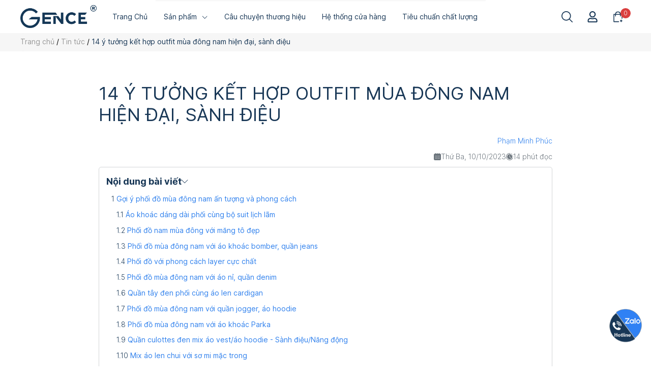

--- FILE ---
content_type: text/html; charset=utf-8
request_url: https://gence.vn/phoi-do-mua-dong-cho-nam
body_size: 38446
content:
<!DOCTYPE html>      
<html lang="vi">                                 
	<head>
<link rel="icon" href="//bizweb.dktcdn.net/100/360/581/themes/921069/assets/favicon.png?1769067271458" type="image/x-icon" />
<meta name="theme-color" content="#183756" />

<meta http-equiv="Content-Type" content="text/html; charset=utf-8" />
<meta name='revisit-after' content='2 days' />


<link rel="canonical" href="https://gence.vn/phoi-do-mua-dong-cho-nam"/>



<meta name="robots" content="index,follow" />


<meta name="viewport" content="width=device-width, initial-scale=1.0, maximum-scale=2.0"/>
<meta name="description" content="Phối đồ mùa đông nam gây khó khăn cho cánh mày râu bởi sự hạn chế về kiểu dáng, mẫu mã. Các anh chàng loay hoay với việc mix đồ khi phải mặc quá nhiều lớp áo, làm sao để không bị nhàm chán. Phạm Minh Phúc sẽ cho cánh mày râu một vài outfit mùa đông nam vừa chọn được trang phục hợp thời tiết bên ngoài mà vẫn hợp thời">
<title>14+ Cách phối đồ mùa đông nam phong cách, hợp thời trang		</title>
<meta name="keywords" content="14 ý tưởng kết hợp outfit mùa đông nam hiện đại, sành điệu, Tin tức,  Gence, gence.vn"/>
<meta name="google-site-verification" content="CyZIJRKgzlYX-_Qxv0nfPlpfv4ghLb3vFxOxqhVz3Ks" />
<link rel="dns-prefetch" href="https://bizweb.dktcdn.net">
<link rel="preload" href="//bizweb.dktcdn.net/100/360/581/themes/921069/assets/noto_serif_display.woff2?1769067271458" as="font" type="font/woff2" crossorigin="anonymous">

<link rel="preload" as='style'  type="text/css" href="//bizweb.dktcdn.net/100/360/581/themes/921069/assets/bootstrap-4-3-min.css?1769067271458">
<link rel="preload" as='style'  type="text/css" href="//bizweb.dktcdn.net/100/360/581/themes/921069/assets/product-infor-style.css?1769067271458">

<link rel="preload" as="style" type="text/css" href="//bizweb.dktcdn.net/100/360/581/themes/921069/assets/main.css?1769067271458">


<style>
	:root{
		--text-color: #183756;
		--body-background: #F8F8F8;
		--text-secondary-color: #868d9e;
		--primary-color: #183756;
		--secondary-color:#868d9e;
		--price-color: #183756;
		--subheader-background: #e5677d;
		--subheader-color: #f9f9f6;
		--header-category-bg: #f9cbca;
		--header-category-color: #fff3f4;
		--label-background: #d30b37;
		--label-color: #ffffff;
		--footer-bg:#f5f5f5;
		--footer-color:#000000;
		--show-loadmore: none!important;		--order-loadmore: -1!important;		--sale-pop-color: #d82e4d;
		--addtocart-bg: #183756;
		--addtocart-text-color: #ffffff;
		--cta-color: #183756;
		--section-coupon-bg: #ffffff;
		--coupon-title-color: #d30b37;
		--coupon-button-color: #d30b37;
		--col-menu: 4;
		--border-color: #f1f1f1;
		--link-color: #2F80ED;
		--coupon-code-background: #ffffff;
		--coupon-lite-border: #d30b37;
		--product-promotion-bg: #f33828;
		--policies-bg: #ffffff;
		--policies-color: #050000;
		--theme-font: Inter;
	}
	.modal-scrollbar-measure {
		display: none;
	}

	@font-face {
		font-family: 'Noto Serif Display';
		font-style: normal;
		font-weight: 400;
		font-display: swap;
		src: url(//bizweb.dktcdn.net/100/360/581/themes/921069/assets/noto_serif_display.woff2?1769067271458) format('woff2');
	}

				.popcart {
	position: fixed;
	top: 0 !important;
	left: 0;
	z-index: -1;
	opacity: 0;
	visibility: hidden;
	display: flex;
	align-items: center;
	justify-content: center;
	width: 100%;
	height: 100%;
	@border_page_address {
	  border: 2px solid red;
	  padding: 10px;
	  border-radius: 25px;
	}
}
</style>
<link rel="stylesheet" href="//bizweb.dktcdn.net/100/360/581/themes/921069/assets/bootstrap-4-3-min.css?1769067271458">
<link href="//bizweb.dktcdn.net/100/360/581/themes/921069/assets/main.css?1769067271458" rel="stylesheet"/>
<link href="//bizweb.dktcdn.net/100/360/581/themes/921069/assets/product-infor-style.css?1769067271458" rel="stylesheet" type="text/css" media="all" />
<style>
	.swatch-element {
		position: relative;
		/**margin: 8px 10px 0px 0px; **/
	}
	.swatch-element:not(.color){
			overflow: hidden

	}
	.swatch-element-list{
		display: flex;
		flex-wrap: wrap;
		gap: 10px 
	}
	.swatch-div{
		margin-bottom: 30px
	}
	.swatch-element.color {
		/**margin: 8px 15px 0px 0px;**/
	}
	

								.swatch-element.color .trang {
		background-color:#ffffff;
	}
	.swatch-element.color .trang.image-type {
		background: url(//bizweb.dktcdn.net/100/360/581/themes/921069/assets/color_1.png?1769067271458) no-repeat center center;
		background-size: cover;
	}
		.color-variant-trang{
		background-color: #ffffff;
	}
								.swatch-element.color .den {
		background-color:#111112;
	}
	.swatch-element.color .den.image-type {
		background: url(//bizweb.dktcdn.net/100/360/581/themes/921069/assets/color_2.png?1769067271458) no-repeat center center;
		background-size: cover;
	}
		.color-variant-den{
		background-color: #111112;
	}
								.swatch-element.color .rose-de-france-amethyst {
		background-color:#f662d6;
	}
	.swatch-element.color .rose-de-france-amethyst.image-type {
		background: url(//bizweb.dktcdn.net/100/360/581/themes/921069/assets/color_3.png?1769067271458) no-repeat center center;
		background-size: cover;
	}
		.color-variant-rose-de-france-amethyst{
		background-color: #f662d6;
	}
								.swatch-element.color .cam {
		background-color:#f3b426;
	}
	.swatch-element.color .cam.image-type {
		background: url(//bizweb.dktcdn.net/100/360/581/themes/921069/assets/color_4.png?1769067271458) no-repeat center center;
		background-size: cover;
	}
		.color-variant-cam{
		background-color: #f3b426;
	}
								.swatch-element.color .do {
		background-color:#f20808;
	}
	.swatch-element.color .do.image-type {
		background: url(//bizweb.dktcdn.net/100/360/581/themes/921069/assets/color_5.png?1769067271458) no-repeat center center;
		background-size: cover;
	}
		.color-variant-do{
		background-color: #f20808;
	}
								.swatch-element.color .vang {
		background-color:#fcef05;
	}
	.swatch-element.color .vang.image-type {
		background: url(//bizweb.dktcdn.net/100/360/581/themes/921069/assets/color_6.png?1769067271458) no-repeat center center;
		background-size: cover;
	}
		.color-variant-vang{
		background-color: #fcef05;
	}
								.swatch-element.color .aquamarine {
		background-color:#615a5a;
	}
	.swatch-element.color .aquamarine.image-type {
		background: url(//bizweb.dktcdn.net/100/360/581/themes/921069/assets/color_7.png?1769067271458) no-repeat center center;
		background-size: cover;
	}
		.color-variant-aquamarine{
		background-color: #615a5a;
	}
								.swatch-element.color .blue {
		background-color:#3a40fa;
	}
	.swatch-element.color .blue.image-type {
		background: url(//bizweb.dktcdn.net/100/360/581/themes/921069/assets/color_8.png?1769067271458) no-repeat center center;
		background-size: cover;
	}
		.color-variant-blue{
		background-color: #3a40fa;
	}
								.swatch-element.color .sapphire {
		background-color:#93acec;
	}
	.swatch-element.color .sapphire.image-type {
		background: url(//bizweb.dktcdn.net/100/360/581/themes/921069/assets/color_9.png?1769067271458) no-repeat center center;
		background-size: cover;
	}
		.color-variant-sapphire{
		background-color: #93acec;
	}
								.swatch-element.color .tim {
		background-color:#c500ff;
	}
	.swatch-element.color .tim.image-type {
		background: url(//bizweb.dktcdn.net/100/360/581/themes/921069/assets/color_10.png?1769067271458) no-repeat center center;
		background-size: cover;
	}
		.color-variant-tim{
		background-color: #c500ff;
	}
	
	.swatch-element.color + .tooltip {
		z-index: -1;
		white-space: nowrap;
	}
	.swatch-element.color:hover + .tooltip {
		opacity: 1;
		z-index: 100;
		top: -30px;
		min-width: 30px;
		background: #000;
		color: #fff;
		padding: 4px 6px;
		font-size: 10px;
		border-radius: 4px;
	}
	.swatch-element.color:hover + .tooltip:after {
		content: '';
		position: absolute;
		left: 16px;
		bottom: -3px;
		width: 0;
		height: 0;
		border-style: solid;
		border-width: 3px 2.5px 0 2.5px;
		border-color: #000 transparent transparent transparent;
	}
	.swatch-element.color:hover label{
		box-shadow: 0 0 0 1px #000, inset 0 0 0 4px #fff;
		transform: scale(1.1);
	}
	.swatch-element label {
		padding: 10px;
		font-size: 14px;
		border-radius: 6px;
		height: 30px !important;
		min-width: auto !important;
		white-space: nowrap;
		display: flex;
		align-items: center;
		justify-content: center;
		border: 1px solid #ccc;
		border-radius: 4px;
	}
	.swatch-element input {
		width: 100%;
		height: 100%;
		opacity: 0;
		position: absolute;
		z-index: 3;
		top: 0;
		left: 0;
		cursor: pointer;
		
	}
	.swatch .swatch-element:not(.color) input:checked + label {
	border-color: var(--primary-color) !important;
		color: var(--primary-color); 
		position: relative;
	}
	.swatch .swatch-element:not(.color) input:checked + label:after {
		content: '';
		background: url("[data-uri]");
		background-repeat: no-repeat;
		background-size: contain;
		position: absolute;
		top: 0px;
		right: 0;
		width: 6px;
		height: 6px;
	}
	.swatch .swatch-element:not(.color) input:checked + label:before {
		content: '';
		padding: 4px;
		font-size: 10px;
		line-height: 1;
		position: absolute;
		top: -15px;
		right: -13px;
		background: var(--primary-color);
		width: 26px;
		height: 24px;
		transform: rotate(45deg);
		    border-radius: 100%;
	}
	.swatch .color label {
		width: 33px;
		min-width: unset !important;
		height: 33px !important;
		line-height: 33px !important;
		border-radius: 6px !important;
		border: 1px solid #eee;
	}
	.swatch .color label:before {
		content: none;
	}
	.swatch {
		display: flex;
		align-items: center;
		flex-wrap: wrap;
		gap: 10px;
	}
	.swatch .header {
		font-weight: bold;
		color: #333;
		flex: 0 0 100%;
		display: flex;
		justify-content: space-between;
		align-items: center
	}
	.swatch .color label {
		position: relative;
		z-index: 2;
		border-radius: 100% !important;
		transition: box-shadow .25s ease, transform .25s ease;
		border: none
	}
	.swatch .color span {
		content: '';
		position: absolute;
		width: calc(100% + 1px);
		height: calc(100% + 1px);
		border-radius: 100%;
		background: #fff;
		top: 50%;
		left: 50%;
		z-index: 0;
		transform: translate(-50%, -50%);
		box-shadow: 0 0 0 1px rgba(0,0,0,.1);
	}
	.swatch .color input:checked + label {
		box-shadow: 0 0 0 1px #000, inset 0 0 0 4px #fff;
	}
	.swatch .color input:checked ~ span {
		opacity: 1;
		border: 1px solid #ccc;
	}
	.quick-view-product .swatch {
		padding: var(--block-spacing) 0;
	}
	.item_product_main .swatch-element.color {
		margin-right: 5px;
		margin-top: 5px;
	}
	.item_product_main .swatch .color label {
		width: 26px;
		height: 26px!important;
		line-height: 26px!important;
		padding: 0;
	}
	.swatch-color .swatch-element.color:hover + .tooltip{
    opacity: 1;
    z-index: 100;
    min-width: 30px;
    background: #000;
    color: #fff;
    padding: 4px 12px;
    border-radius: 4px;
    top: auto;
    bottom: calc(100% + 12px);
    left: calc(50% );
    transform: translateX(-50%);
    font-size: 12px;
	}
	.swatch-color .swatch-element.color:hover + .tooltip:after {
		border-style: solid;
		border-width: 3px 2.5px 0 2.5px;
		border-color: #000 transparent transparent transparent;
		background: #333333;
		content: "";
		height: 8px;
		position: absolute;
		transform: rotate(45deg);
		width: 8px;
		left: calc(50% - 4px);
		bottom: -4px;
	}
	span.swatch-value {
    font-weight: normal;
    font-size: 14px;
}
</style><link rel="stylesheet" as="style" data-href="//bizweb.dktcdn.net/100/360/581/themes/921069/assets/quickviews-popup-cart.css?1769067271458" type="text/css">
<link href="//bizweb.dktcdn.net/100/360/581/themes/921069/assets/blog-article-style.css?1769067271458" rel="stylesheet" type="text/css" media="all" />




  
<link rel="preload stylesheet" as="style" href="//bizweb.dktcdn.net/100/360/581/themes/921069/assets/header.css?1769067271458" type="text/css">
<link rel="stylesheet" as="style" data-href="//bizweb.dktcdn.net/100/360/581/themes/921069/assets/font.css?1769067271458" type="text/css"><link rel="stylesheet" as="style" data-href="//bizweb.dktcdn.net/100/360/581/themes/921069/assets/lightbox.css?1769067271458" type="text/css">

	<meta property="og:type" content="article">
	<meta property="og:title" content="14 &#253; tưởng kết hợp outfit m&#249;a đ&#244;ng nam hiện đại, s&#224;nh điệu">
  	
	
		<meta property="og:image" content="https://bizweb.dktcdn.net/thumb/grande/100/360/581/articles/phoi-do-mua-dong-nam-an-tuong-va-thoi-trang-nhat.jpg?v=1696909726397">
		<meta property="og:image:secure_url" content="https://bizweb.dktcdn.net/thumb/grande/100/360/581/articles/phoi-do-mua-dong-nam-an-tuong-va-thoi-trang-nhat.jpg?v=1696909726397">
	

<meta property="og:description" content="Phối đồ mùa đông nam gây khó khăn cho cánh mày râu bởi sự hạn chế về kiểu dáng, mẫu mã. Các anh chàng loay hoay với việc mix đồ khi phải mặc quá nhiều lớp áo, làm sao để không bị nhàm chán. Phạm Minh Phúc sẽ cho cánh mày râu một vài outfit mùa đông nam vừa chọn được trang phục hợp thời tiết bên ngoài mà vẫn hợp thời">
<meta property="og:url" content="https://gence.vn/phoi-do-mua-dong-cho-nam">
<meta property="og:site_name" content="Gence">		
		<link rel="preload" as="script" href="//bizweb.dktcdn.net/100/360/581/themes/921069/assets/jquery.js?1769067271458" />
		<script src="//bizweb.dktcdn.net/100/360/581/themes/921069/assets/jquery.js?1769067271458" type="text/javascript"></script>
<script>
	let version = 1769067271458;
	localStorage.setItem('version-theme',version);
	var formatMoney = '';
	var template = "article";
	var _0xba6f=["\x75\x73\x65\x72\x41\x67\x65\x6E\x74\x44\x61\x74\x61","\x43\x68\x72\x6F\x6D\x65","\x69\x6E\x64\x65\x78\x4F\x66","\x75\x73\x65\x72\x41\x67\x65\x6E\x74","\x6C\x65\x6E\x67\x74\x68","\x62\x72\x61\x6E\x64\x73","\x62\x72\x61\x6E\x64","\x4C\x69\x67\x68\x74\x68\x6F\x75\x73\x65","\x69\x6E\x63\x6C\x75\x64\x65\x73"];let checklh=false;let nav=navigator[_0xba6f[0]];if(navigator[_0xba6f[3]][_0xba6f[2]](_0xba6f[1])!=  -1&& navigator[_0xba6f[0]]!= undefined){for(let i=0;i< navigator[_0xba6f[0]][_0xba6f[5]][_0xba6f[4]];i++){let vl=navigator[_0xba6f[0]][_0xba6f[5]][i][_0xba6f[6]];if(vl[_0xba6f[8]](_0xba6f[7])){checklh= true;break}}}
	if ((typeof wd) === 'undefined') {
		wd = {};
	}
	window.product_loop = {};
	window.wd = {
		urlindex: 'https://gence.vn/?view=loadafter',
		urlmenu: 'https://gence.vn/?view=menu-mobile',
		template: "article",
		formatmoney: "{{amount_no_decimals_with_comma_separator}}₫",
		recaptchajs: "https://www.google.com/recaptcha/api.js?render=6LdD18MUAAAAAHqKl3Avv8W-tREL6LangePxQLM-",
		handle_product: "",
		banner_popup_show: false,
		windowsize: window.outerWidth,
		productjson: null,
		bodyhtml: "",
		title: "",
		product_recent_limit: 3,
		installment_type: "enabled_with_price",
		product_zoom_enable: false,
		use_group_by_color: true,
		product_lightbox_enable: true,
		use_product_promotion: false,
		use_size_guide_default: true,
		use_cart_limit: false,
		cartnote: "",
		cartlimit: 0,
		getScriptCcd: (url, callback) =>{$.ajax({ type: "GET",url: url,success: callback,dataType: "script",cache: true});}
	}
	function recaptchacallback(){
		setTimeout(()=>{if($("input[name='g-recaptcha-response']").length > 0){$("input[name='g-recaptcha-response']").each(function(){let a=$(this);grecaptcha.ready(function(){grecaptcha.execute("6LdD18MUAAAAAHqKl3Avv8W-tREL6LangePxQLM-",{action:"submit"}).then(function(b){a.val(b)})})})}},1500);
	} 																																															
	if(checklh == false){
		let style_href = document.querySelectorAll('link[data-href]');
		if(style_href.length > 0 && checklh == false){
			for(let i=0;i< style_href.length;i++){
				let src_ = style_href[i].getAttribute('data-href');
				const style = style_href[i];
				style.setAttribute("href",src_);
			}
		}
	}
</script>
<script>
	document.addEventListener("DOMContentLoaded", function(event) { 
		let jsquery = document.querySelectorAll('script[data-src]');
		if(jsquery.length > 0 && checklh == false){
			for(let i=0;i< jsquery.length;i++){
				let src_ = jsquery[i].getAttribute('data-src');
				const script = jsquery[i];
				script.setAttribute("src",src_);
			}
		}
		let style_href = document.querySelectorAll('link[data-style]');
		if(style_href.length > 0 && checklh == false){
			for(let i=0;i< style_href.length;i++){
				let src_ = style_href[i].getAttribute('data-style');
				const style = style_href[i];
				style.setAttribute("href",src_);
			}
		}
	});
</script>	
<script>
	/* load script after */
	if(checklh == false){
		window.addEventListener("load", (event) => {
			let jsquery = document.querySelectorAll('script[data-script]');
			if(jsquery.length > 0){
				for(let i=0;i< jsquery.length;i++){
					let src_ = jsquery[i].getAttribute('data-script');
					const script = jsquery[i];
					script.setAttribute("src",src_);
				}
			}
		})
	}
</script> 
<script>
	/* load script speed */
	let jsspeed = document.querySelectorAll('script[data-speed]');
	if(jsspeed.length > 0 && checklh == false){
		for(let i=0;i< jsspeed.length;i++){
			let src_ = jsspeed[i].getAttribute('data-speed');
			const script = jsspeed[i];
			script.setAttribute("src",src_);
		}
	}
</script>


<script>
	if(checklh == false){
		window.addEventListener("load", (event) => {
			setTimeout(()=>{
				!function(e,t,a,r,g){e[r]=e[r]||[],e[r].push({"gtm.start":new Date().getTime(),event:"gtm.js"});var n=t.getElementsByTagName(a)[0],s=t.createElement(a);s.async=!0,s.src="https://www.googletagmanager.com/gtm.js?id="+g+("dataLayer"!=r?"&l="+r:""),n.parentNode.insertBefore(s,n)}(window,document,"script","dataLayer","GTM-NLZTF7F");
			},2000)
		})
	}
</script>

				<script>if(checklh == false){
	var Bizweb = Bizweb || {};
	Bizweb.store = 'genceshop.mysapo.net';
	Bizweb.id = 360581;
	Bizweb.theme = {"id":921069,"name":"Optimize - Bigpen","role":"main"};
	Bizweb.template = 'article';
	if(!Bizweb.fbEventId)  Bizweb.fbEventId = 'xxxxxxxx-xxxx-4xxx-yxxx-xxxxxxxxxxxx'.replace(/[xy]/g, function (c) {
	var r = Math.random() * 16 | 0, v = c == 'x' ? r : (r & 0x3 | 0x8);
				return v.toString(16);
			});		
}</script>
<script>if(checklh == false){
	(function () {
		function asyncLoad() {
			var urls = ["https://google-shopping-v2.sapoapps.vn/api/conversion-tracker/global-tag/2023?store=genceshop.mysapo.net","https://google-shopping-v2.sapoapps.vn/api/conversion-tracker/event-tag/2023?store=genceshop.mysapo.net","https://google-shopping-v2.sapoapps.vn/api/conversion-tracker/event-tag-conversion/2023?store=genceshop.mysapo.net","https://buyx-gety.sapoapps.vn/assets/script.v2.js?store=genceshop.mysapo.net"];
			for (var i = 0; i < urls.length; i++) {
				var s = document.createElement('script');
				s.type = 'text/javascript';
				s.async = true;
				s.src = urls[i];
				var x = document.getElementsByTagName('script')[0];
				x.parentNode.insertBefore(s, x);
			}
		};
		window.attachEvent ? window.attachEvent('onload', asyncLoad) : window.addEventListener('load', asyncLoad, false);
	})();
}</script>


<script>if(checklh == false){
	window.BizwebAnalytics = window.BizwebAnalytics || {};
	window.BizwebAnalytics.meta = window.BizwebAnalytics.meta || {};
	window.BizwebAnalytics.meta.currency = 'VND';
	window.BizwebAnalytics.tracking_url = '/s';

	var meta = {};
	
	meta.article = {"id": 3064375};
	
	
	for (var attr in meta) {
	window.BizwebAnalytics.meta[attr] = meta[attr];
	}
}</script>

	
		<script src="/dist/js/stats.min.js?v=96f2ff2"></script>
	



<!-- Global site tag (gtag.js) - Google Analytics --> <script async data-script="https://www.googletagmanager.com/gtag/js?id=G-WJKMW2GVHR"></script> <script>if(checklh == false){ window.dataLayer = window.dataLayer || []; function gtag(){dataLayer.push(arguments);} gtag('js', new Date()); gtag('config', 'G-WJKMW2GVHR'); }</script>
<script>if(checklh == false){

	window.enabled_enhanced_ecommerce = true;

}</script>




<!--Facebook Pixel Code-->
<script>if(checklh == false){
	!function(f, b, e, v, n, t, s){
	if (f.fbq) return; n = f.fbq = function(){
	n.callMethod?
	n.callMethod.apply(n, arguments):n.queue.push(arguments)}; if (!f._fbq) f._fbq = n;
	n.push = n; n.loaded = !0; n.version = '2.0'; n.queue =[]; t = b.createElement(e); t.async = !0;
	t.src = v; s = b.getElementsByTagName(e)[0]; s.parentNode.insertBefore(t, s)}
	(window,
	document,'script','https://connect.facebook.net/en_US/fbevents.js');
	fbq('init', '599123484039181', {} , {'agent': 'plsapo'}); // Insert your pixel ID here.
	fbq('track', 'PageView',{},{ eventID: Bizweb.fbEventId });
	
}</script>
<noscript>
	<img height='1' width='1' style='display:none' src='https://www.facebook.com/tr?id=599123484039181&ev=PageView&noscript=1' />
</noscript>
<!--DO NOT MODIFY-->
<!--End Facebook Pixel Code-->



<script>if(checklh == false){
	var eventsListenerScript = document.createElement('script');
	eventsListenerScript.async = true;
	
	eventsListenerScript.src = "/dist/js/store_events_listener.min.js?v=1b795e9";
	
	document.getElementsByTagName('head')[0].appendChild(eventsListenerScript);
}</script>







		
		
<script type="application/ld+json">
        {
        "@context": "http://schema.org",
		"@type": "BreadcrumbList",
        "itemListElement": 
        [
            {
                "@type": "ListItem",
                "position": 1,
                "item": 
                {
                  "@id": "https://gence.vn",
                  "name": "Trang chủ"
                }
            },
      
        
      
            {
                "@type": "ListItem",
                "position": 2,
                "item": 
                {
                  "@id": "https://gence.vn/tin-tuc",
                  "name": "Tin tức"
                }
            },
      {
                "@type": "ListItem",
                "position": 3,
                "item": 
                {
                  "@id": "https://gence.vn/phoi-do-mua-dong-cho-nam",
                  "name": "14 ý tưởng kết hợp outfit mùa đông nam hiện đại, sành điệu"
                }
            }
      
      
      
      
    
        ]
        }
</script>



		
		<script>

				
			
		</script>		<meta name="google-site-verification" content="ArE7tVXVJSkWGRA7g9g-3SEFrX38JVjn8ehRpiEiN_k" />
		<meta name="google-site-verification" content="gJq0UVGi-ho0eRqrLTHPJhSPEAOxy28UsewOUH8f0qk" />
	</head>
	<body data-type="article"  id="template-article">
		<div class="opacity_menu"></div>
		<header class="ega-header ega-pos--relative">
	
	
    <div class="header-wrap container">
		<div class="toggle-nav btn menu-bar mr-4 ml-0 p-0  d-lg-none d-flex text-white">
			<span class="bar"></span>
			<span class="bar"></span>
			<span class="bar"></span>
		</div>
		<div id="logo">
			
			<a href="/" class="logo-wrapper ">	
				<img class="img-fluid"
					 src="//bizweb.dktcdn.net/100/360/581/themes/921069/assets/logo.png?1769067271458" 
					 alt="logo Gence"
					 width="150"
					 height="50"
					 >
			</a>
			
        </div>
		<div class="navigation--horizontal d-lg-flex align-items-center d-none">
			<div class=" navigation-wrapper navigation-horizontal-wrapper ">
				<nav>
<ul  class="navigation navigation-horizontal list-group list-group-flush scroll">
		
	
	
			<li class="menu-item list-group-item">
		<a href="/" class="menu-item__link" title="Trang Chủ">
									<span>
			Trang Chủ</span>	 
			</a>			
			
					</li>
	
	
	
			<li class="menu-item list-group-item">
		<a href="/collections/all" class="menu-item__link" title="Sản phẩm">
									<span>
			Sản phẩm</span>	 
			
			<i class='float-right' data-toggle-submenu>
				

<svg class="icon" >
	<use xlink:href="#icon-arrow" />
</svg>			</i>
			
			
			</a>			
		
		
			
						
					
					
					
					
					
							<div class="submenu scroll  default ">
			<div class='toggle-submenu d-lg-none d-xl-none'>
				<i class='mr-3'>
					

<svg class="icon" style="transform: rotate(180deg)"
>
	<use xlink:href="#icon-arrow" />
</svg>				</i>
				<span>Sản phẩm </span>
			</div>
			<ul class="submenu__list container">
			
			
			
			<li class="submenu__item ">
					<a class="link" href="/cap-da-nam-cao-cap" title="Cặp xách da nam">Cặp xách da nam</a>
				</li>
			
			
			
			
			<li class="submenu__item ">
					<a class="link" href="/tui-xach-da-nam" title="Túi xách da nam">Túi xách da nam</a>
				</li>
			
			
			
			
			<li class="submenu__item ">
					<a class="link" href="/vi-cam-tay-nam" title="Ví cầm tay nam">Ví cầm tay nam</a>
				</li>
			
			
			
			
			<li class="submenu__item ">
					<a class="link" href="/tui-deo-cheo-nam" title="Túi đeo chéo nam">Túi đeo chéo nam</a>
				</li>
			
			
			
			
			<li class="submenu__item ">
					<a class="link" href="/vi-da-nam" title="Ví da nam">Ví da nam</a>
				</li>
			
			
			
			
			<li class="submenu__item ">
					<a class="link" href="/that-lung-da" title="Thắt lưng nam">Thắt lưng nam</a>
				</li>
			
			
		</ul>
		</div>
			</li>
	
	
	
			<li class="menu-item list-group-item">
		<a href="/cau-chuyen-thuong-hieu-gence" class="menu-item__link" title="Câu chuyện thương hiệu">
									<span>
			Câu chuyện thương hiệu</span>	 
			</a>			
			
					</li>
	
	
	
			<li class="menu-item list-group-item">
		<a href="/shop-list" class="menu-item__link" title="Hệ thống cửa hàng">
									<span>
			Hệ thống cửa hàng</span>	 
			</a>			
			
					</li>
	
	
	
			<li class="menu-item list-group-item">
		<a href="/bo-tieu-chuan-chat-luong-san-pham-cua-gence" class="menu-item__link" title="Tiêu chuẩn chất lượng">
									<span>
			Tiêu chuẩn chất lượng</span>	 
			</a>			
			
					</li>
	
	
	
			<li class="menu-item list-group-item">
		<a href="/lien-he" class="menu-item__link" title="Liên hệ">
									<span>
			Liên hệ</span>	 
			</a>			
			
					</li>
	
	
	
			<li class="menu-item list-group-item">
		<a href="/tin-tuc" class="menu-item__link" title="Tin Tức">
									<span>
			Tin Tức</span>	 
			</a>			
			
					</li>
	
</ul>
	</nav>
			</div>
			<div class=" navigation-arrows ">
				<i class="fas fa-chevron-left prev disabled"></i>
				<i class="fas fa-chevron-right next"></i>
			</div>
		</div>	
		
        <div class="header-right ega-d--flex">
            <div class="icon-action header-right__icons" style='--header-grid-template: repeat(3, 1fr);'>
                <span class="header-icon icon-action__search icon-action__search--desktop toggle_form_search">
                    <svg class="icon">
	<use xlink:href="#icon-search" />
</svg>                </span>
				<div id="icon-account" class="ega-color--inherit header-icon icon-account d-none d-lg-block">
					<svg class="icon">
	<use xlink:href="#icon-user" />
</svg>					<div class="account-action">
													<a href="/account/login" title="Đăng nhập">Đăng nhập</a>
							<a href="/account/register" title="Đăng ký">Đăng ký</a>
											</div>
				</div>
				<div class="mini-cart text-xs-center">
					<a class="header-icon cart-count ega-color--inherit" href="/cart"  title="Giỏ hàng">
						<svg class="icon">
	<use xlink:href="#icon-cart" />
</svg>						<span class="count_item count_item_pr">0</span>
					</a>
					<div class="top-cart-content card ">
						<ul id="cart-sidebar" class="mini-products-list count_li list-unstyled">
							<li class="list-item">
								<ul></ul>
							</li>
							<li class="action">

							</li>
						</ul>
					</div>
				</div>
            </div>
        </div>
    </div>
	
</header>
<script type="text/x-custom-template" data-template="stickyHeader">
<header class="ega-header header header_sticky">
	<div class="container">	
		<div class="header-wrap">
			<div id="logo">


				
				<a href="/" class="logo-wrapper ">	
					<img class="img-fluid"
						 src="//bizweb.dktcdn.net/100/360/581/themes/921069/assets/logo.png?1769067271458" 
						 alt="logo Gence"
						 width="150"
						 height="50"
						 >
				</a>
				


			</div>

			<div class="ega-form-search">
				<form action="/search" method="get" class="input-group search-bar custom-input-group " role="search">
	<input type="text" name="query" value="" autocomplete="off" 
		   class="input-group-field auto-search form-control " required="" 
		   data-placeholder="Tìm theo tên sản phẩm...; Tìm theo mã sản phẩm...;">
	<input type="hidden" name="type" value="product">
	<span class="input-group-btn btn-action">
		<button type="submit"  aria-label="search" class="btn text-white icon-fallback-text h-100">
			<svg class="icon">
	<use xlink:href="#icon-search" />
</svg>		</button>
	</span>

</form>
				
								
								<div class="search-dropdow">
					<ul class="search__list pl-0 d-flex list-unstyled mb-0 flex-wrap">
												<li class="mr-2" >
							<a id="filter-search-vi-cam-tay" href="/search?q=tags:(V%C3%AD+c%E1%BA%A7m+tay)&type=product">Ví cầm tay</a>
						</li>	
						<li class="mr-2" >
							<a id="filter-search-tui-xach-da" href="/search?q=tags:(+t%C3%BAi+x%C3%A1ch+da)&type=product"> túi xách da</a>
						</li>	
						<li class="mr-2" >
							<a id="filter-search-cap-da-nam" href="/search?q=tags:(+c%E1%BA%B7p+da+nam)&type=product"> cặp da nam</a>
						</li>	
						<li class="mr-2" >
							<a id="filter-search-tui-deo-cheo" href="/search?q=tags:(+t%C3%BAi+%C4%91eo+ch%C3%A9o)&type=product"> túi đeo chéo</a>
						</li>	
						<li class="mr-2" >
							<a id="filter-search-clutch-nam" href="/search?q=tags:(+clutch+nam)&type=product"> clutch nam</a>
						</li>	
						<li class="mr-2" >
							<a id="filter-search-vi-da-nam" href="/search?q=tags:(+v%C3%AD+da+nam)&type=product"> ví da nam</a>
						</li>	
					</ul>
				</div>
											</div>

			<div class="header-right ega-d--flex">
				<div class="icon-action header-right__icons" style='--header-grid-template: repeat(3, 1fr);'>
					<span class="header-icon icon-action__search icon-action__search--desktop toggle_form_search">
						<svg class="icon">
	<use xlink:href="#icon-search" />
</svg>					</span>
					<div id="icon-account" class="ega-color--inherit header-icon icon-account d-none d-md-block d-lg-block">
						<svg class="icon">
	<use xlink:href="#icon-user" />
</svg>						<div class="account-action">
														<a href="/account/login" title="Đăng nhập">Đăng nhập</a>
							<a href="/account/register" title="Đăng ký">Đăng ký</a>
													</div>
					</div>
					<div class="mini-cart text-xs-center">
						<a class="header-icon cart-count ega-color--inherit" href="/cart"  title="Giỏ hàng">
							<svg class="icon">
	<use xlink:href="#icon-cart" />
</svg>							<span class="count_item count_item_pr">0</span>
						</a>
						<div class="top-cart-content card ">
							<ul id="cart-sidebar" class="mini-products-list count_li list-unstyled">
								<li class="list-item">
									<ul></ul>
								</li>
								<li class="action">

								</li>
							</ul>
						</div>
					</div>
				</div>
			</div>
		</div>
		<div class="ega-header-layer"></div>
	</div>
</header>

</script>		<section class="bread-crumb">
	<div class="container">
		<ul class="breadcrumb">					
			<li class="home" >
				<a  href="/" title="Trang chủ">
					<span >Trang chủ</span>
					<meta itemprop="position" content="1" />
				</a>
				<span>/&nbsp;</span>
			</li>
			
			<li>
				<a  href="/tin-tuc" title="Tin tức">
					<span >Tin tức</span>
				</a>
				<span>/&nbsp;</span>
			</li>
			<li>
				<strong >14 &#253; tưởng kết hợp outfit m&#249;a đ&#244;ng nam hiện đại, s&#224;nh điệu</strong>
			</li>
			
		</ul>
	</div>
</section>
<section class="blogpage section">
	<div class="container article-wraper card py-2 border-0" itemscope itemtype="https://schema.org/Article">
		<meta itemprop="mainEntityOfPage" content="/phoi-do-mua-dong-cho-nam">
		<meta itemprop="description" content="">
		<meta itemprop="author" content="Phạm Minh Phúc">
		<meta itemprop="headline" content="14 ý tưởng kết hợp outfit mùa đông nam hiện đại, sành điệu">
		<meta itemprop="image" content="https://bizweb.dktcdn.net/100/360/581/articles/phoi-do-mua-dong-nam-an-tuong-va-thoi-trang-nhat.jpg?v=1696909726397">
		<meta itemprop="datePublished" content="10-10-2023">
		<meta itemprop="dateModified" content="10-10-2023">
		<div itemprop="publisher" itemscope itemtype="https://schema.org/Organization">
			<div itemprop="logo" itemscope itemtype="https://schema.org/ImageObject">
				<img loading="lazy" class="hidden" src="//bizweb.dktcdn.net/100/360/581/themes/921069/assets/logo.png?1769067271458" alt="Gence"/>
				<meta itemprop="url" content="https://bizweb.dktcdn.net/100/360/581/themes/921069/assets/logo.png?1769067271458">
				<meta itemprop="width" content="400">
				<meta itemprop="height" content="60">
			</div>
			<meta itemprop="name" content="Gence">
		</div>
		<div class="wrap_background_aside padding-top-0 margin-bottom-40 ">
			<div class="row">		
																				<section class="right-content col-lg-9 col-12 mx-auto">
					<article class="article-main">
						<div class="article-details">
							
							<h1 class="article-title title_page">14 ý tưởng kết hợp outfit mùa đông nam hiện đại, sành điệu</h1>
							<div class="media ">
								<div class="media-body text-right">
									<div class='mt-0 '><a href="/pham-minh-phuc">Phạm Minh Phúc</a></div>
									<div class='art-info text-muted font-weight-light justify-content-end '>
										
										<span>
											<svg class="icon">
	<use xlink:href="#icon-calendar" />
</svg>																																	Thứ Ba,
											10/10/2023	  
										</span>
										<span class="reading-time">
	<svg class="icon">
	<use xlink:href="#icon-clock" />
</svg>  
  
    14 phút đọc
  
</span> 
									</div>

								</div>
							</div>
														<div class="toc-wrapper">
								<div class="toc-title mb-2 open font-weight-bold">Nội dung bài viết 	

<svg class="icon" >
	<use xlink:href="#icon-arrow" />
</svg></div>
								<div class="js-toc">

								</div>
							</div>
							

							<div class="article-content js-toc-content">
								<div class="rte add-height-img-lazy"  id="ega-uti-editable-content" data-platform='sapo' data-id="3064375" data-blog-id=430157>
																		
<p style="text-align: justify;"><meta charset="utf-8" /><strong>Phối đồ mùa đông nam</strong> gây khó khăn cho cánh mày râu bởi sự hạn chế về kiểu dáng, mẫu mã. Các anh chàng loay hoay với việc mix đồ khi phải mặc quá nhiều lớp áo, làm sao để không bị nhàm chán. Phạm Minh Phúc sẽ cho cánh mày râu một vài outfit mùa đông nam vừa chọn được trang phục hợp thời tiết bên ngoài mà vẫn hợp thời trang.</p>
<h2 dir="ltr" style="text-align: justify;">Gợi ý phối đồ mùa đông nam ấn tượng và phong cách</h2>
<p dir="ltr" style="text-align: justify;">Với những item đơn giản, nếu biết khéo léo kết hợp, nam giới vẫn sẽ có những bộ outfits mang cá tính riêng. Sự kết hợp mới lạ tạo nên vẻ ngoài thu hút khi xuất hiện trước phái nữ.</p>
<h3 dir="ltr" style="text-align: justify;">Áo khoác dáng dài phối cùng bộ suit lịch lãm</h3>
<p dir="ltr" style="text-align: justify;">Áo dài khoác ngoài luôn là item được cánh mày râu yêu thích phối đồ trong mùa đông. Áo khoác dài bên ngoài sẽ là điểm nhấn cho bộ suit bảnh trai, lịch lãm. Thiết kế áo khoác rộng rãi, tạo cảm giác thoải mái cho người mặc. Các bộ suit hiện đại được làm cẩn thận đến từng chi tiết nhỏ, tạo ra tác phẩm nghệ thuật thời trang đẳng cấp.&nbsp;</p>
<p dir="ltr" style="text-align: justify;">Đây là phong cách trưởng thành các quý ông theo đuổi, phù hợp đi làm, đi dự tiệc, đi sự kiện,... Phái mạnh có thể mặc thêm một chiếc áo giữ nhiệt bên trong cho những ngày thời tiết lạnh giá. Nó có tác dụng giữ ấm mà không làm mất đi form dáng của outfit nam mùa đông.</p>
<p style="text-align: center;"><img alt="Thời trang mùa đông nam ấn tượng - áo khoác dài và suit" data-thumb="original" original-height="400" original-width="800" data-src="//bizweb.dktcdn.net/100/360/581/files/thoi-trang-mua-dong-nam-an-tuong-ao-khoac-dai-va-suit.jpg?v=1696908859941" /></p>
<h3 dir="ltr" style="text-align: justify;">Phối đồ nam mùa đông với măng tô đẹp</h3>
<p dir="ltr" style="text-align: justify;">Áo măng tô là thời trang mùa đông mà cánh mày râu cực kỳ yêu thích. Đây là item mà các tín đồ của thời trang Hàn Quốc không nên bỏ qua. Loại áo này có 2 kiểu mặc là thả dáng và thắt đai. Tùy vào hoàn cảnh mặc và phong cách mà cánh mày râu có thể chọn cách mặc phù hợp.</p>
<p dir="ltr" style="text-align: justify;">Nếu thời tiết không quá lạnh, phái mạnh có thể mặc bên trong áo thun basic kết hợp cùng quần kaki, giày da cổ cao. Nếu thời tiết lạnh hơn, áo len cổ lọ mix cùng quần xắn ống gấu, giày da cổ điển tạo phong cách vừa thanh lịch, vừa năng động.</p>
<blockquote>
<p dir="ltr" style="text-align: justify;"><em>&gt;&gt;&gt; Tìm hiểu thêm:&nbsp;8+ cách <a href="https://gence.vn/cach-phoi-do-voi-blazer-nam">phối blazer nam</a> &amp; lưu ý cần biết khi mix-match</em></p></blockquote>
<p style="text-align: center;"><img alt="Outfit mùa đông nam đẹp cùng áo măng tô" data-thumb="original" original-height="600" original-width="800" data-src="//bizweb.dktcdn.net/100/360/581/files/outfit-mua-dong-nam-dep-cung-ao-mang-to.jpg?v=1696908882564" /></p>
<h3 dir="ltr" style="text-align: justify;">Phối đồ mùa đông nam với áo khoác bomber, quần jeans</h3>
<p dir="ltr" style="text-align: justify;">Những chàng trai năng động không gì xa lạ với cách kết hợp áo khoác bomber, quần jeans. Trang phục này cực kỳ phù hợp để đi hẹn hò, đi cafe với bạn bè, đi học,... Để sự xuất hiện thêm phần nam tính, quần jeans rách gối kết hợp đôi boots cao cổ cùng màu sẽ vô cùng ăn khớp.&nbsp;</p>
<p dir="ltr" style="text-align: justify;">Outfit mùa đông nam này không chỉ làm nổi bật cá tính mà còn giúp hack dáng cực tốt. Phái mạnh có chiều cao khiêm tốn nên tận dụng outfit này để trông thật thu hút trước mắt chị em nhé.</p>
<p style="text-align: center;"><img alt="Outfit nam mùa đông năng động cùng áo bomber và quần jeans" data-thumb="original" original-height="600" original-width="800" data-src="//bizweb.dktcdn.net/100/360/581/files/outfit-nam-mua-dong-nang-dong-cung-ao-bomber-va-quan-jeans.jpg?v=1696909043542" /></p>
<h3 dir="ltr" style="text-align: justify;">Phối đồ với phong cách layer cực chất</h3>
<p dir="ltr" style="text-align: justify;">Phong cách layer chưa bao giờ hết hot trong thời trang đông nam. Những chiếc áo khoác dáng dài mặc theo kiểu layer sẽ đem lại diện mạo bảnh bao, lịch thiệp. Bên trong, cánh mày râu có thể linh hoạt mặc áo nỉ, áo len, áo giữ nhiệt, áo sơ mi,... tùy thời tiết. Không cần phải bàn cãi về sự giữ ấm tuyệt đối và cảm giác dễ chịu mà style màu đông nam này mang lại.</p>
<p dir="ltr" style="text-align: justify;">Nên lưu ý khi <strong>phối đồ mùa đông nam</strong> theo phong cách này là màu sắc nên từ sáng tới tối, các lớp áo từ mỏng đến dày. Sự sắp xếp màu sắc giảm dần như vậy sẽ giúp tạo nên outfit mùa đông nam hài hòa nhất.</p>
<blockquote>
<p dir="ltr" style="text-align: justify;"><em>&gt;&gt;&gt; Tìm đọc:&nbsp;14 cách <a href="https://gence.vn/phoi-do-voi-ao-len-co-lo-nam">phối đồ với áo len cổ lọ nam</a> và lưu ý để chọn được áo ưng ý</em></p></blockquote>
<p style="text-align: center;"><img alt="Thời trang mùa đông nam phong cách layer" data-thumb="original" original-height="400" original-width="800" data-src="//bizweb.dktcdn.net/100/360/581/files/thoi-trang-mua-dong-nam-phong-cach-layer.jpg?v=1696909128760" /></p>
<h3 dir="ltr" style="text-align: justify;">Phối đồ mùa đông nam với áo nỉ, quần denim&nbsp;</h3>
<p dir="ltr" style="text-align: justify;">Việc kết hợp áo nỉ với quần denim là một gợi ý mix đồ đẹp và trẻ trung. Áo nỉ được thiết kế với đa dạng kiểu dáng mang đến nhiều lựa chọn cho người mặc. Kiểu bó thường là lựa chọn của những người có thân hình cân đối và cơ bắp. Còn oversize phù hợp với những người có dáng vóc bình thường, thậm chí là có thân hình đầy đặn.</p>
<p dir="ltr" style="text-align: justify;">Set đồ trẻ trung và cá tính này thích hợp cho những buổi dạo phố, đi học,... Phái mạnh có thể mặc thêm áo sơ mi bên trong. Đây là điểm nhấn thể hiện gu thẩm mỹ trong cách phối đồ mùa đông cho nam.</p>
<p style="text-align: center;"><img alt="Outfit nam mùa đông trẻ trung cùng áo nỉ, quần denim" data-thumb="original" original-height="600" original-width="800" data-src="//bizweb.dktcdn.net/100/360/581/files/outfit-nam-mua-dong-tre-trung-cung-ao-ni-quan-denim.jpg?v=1696909147279" /></p>
<h3 dir="ltr" style="text-align: justify;">Quần tây đen phối cùng áo len cardigan</h3>
<p dir="ltr" style="text-align: justify;">Quần tây đen phối cùng áo cardigan len là outfit mùa đông nam quốc dân cho các bạn nam theo đuổi phong cách thời trang Hàn Quốc. Trước đây, cardigan thường được mặc cùng với vest nhưng theo <a href="https://gence.vn/cach-phoi-do-nam">phong cách phối đồ nam</a> hiện đại, cardigan hoàn toàn có thể mặc với áo thun.&nbsp;</p>
<p dir="ltr" style="text-align: justify;">Nếu sở hữu một chiều cao lý tưởng, sự kết hợp này sẽ tạo nên một outfit vừa thời trang, vừa năng động. Phụ kiện mũ len, khăn scarf, găng tay sẽ giúp set đồ thêm đẹp và ấm áp cho mùa đông lạnh giá.</p>
<p style="text-align: center;"><img alt="Style mùa đông nam ấm áp cùng quần tây đen, áo cardigan len" data-thumb="original" original-height="600" original-width="800" data-src="//bizweb.dktcdn.net/100/360/581/files/style-mua-dong-nam-am-ap-cung-quan-tay-den-ao-cardigan-len.jpg?v=1696909241305" /></p>
<h3 dir="ltr" style="text-align: justify;">Phối đồ mùa đông nam với quần jogger, áo hoodie</h3>
<p dir="ltr" style="text-align: justify;">Quần jogger đã trở thành sự ưa chuộng đặc biệt trong cộng đồng giới trẻ. Không gì tuyệt hơn việc kết hợp quần jogger và áo hoodie để có set đồ năng động, cá tính. Khi kết hợp với áo hoodie, outfit mùa đông nam ấm áp, thoải mái mà rất phong cách.</p>
<p style="text-align: center;"><img alt="Outfit nam mùa đông phá cách quần jogger và áo hoodie" data-thumb="original" original-height="1200" original-width="800" data-src="//bizweb.dktcdn.net/100/360/581/files/outfit-nam-mua-dong-pha-cach-quan-jogger-va-ao-hoodie.jpg?v=1696909260394" /></p>
<h3 dir="ltr" style="text-align: justify;">Phối đồ mùa đông nam với áo khoác Parka</h3>
<p dir="ltr" style="text-align: justify;">Áo khoác Parka là câu trả lời hoàn hảo cho câu hỏi mùa đông mặc gì nam giới ấm áp nhất. Đây là item đáp ứng tiêu chí vừa thời trang, vừa giữ ấm cực tốt.</p>
<p dir="ltr" style="text-align: justify;">Với chất liệu vải lì và lớp lông trên mũ dày dặn, áo khoác Parka sẽ giúp nam giới xuất hiện với hình ảnh lãng tử nam tính. Lựa chọn giữa áo thun basic và áo len cổ lọ mặc bên trong được ưu tiên mix cùng áo Parka. Đôi boots cổ thấp màu nâu hoặc đen sẽ khiến outfit mùa đông nam thêm chất chơi hơn.</p>
<p style="text-align: center;"><img alt="Style mùa đông nam ấm áp cùng áo khoác Parka" data-thumb="original" original-height="600" original-width="800" data-src="//bizweb.dktcdn.net/100/360/581/files/style-mua-dong-nam-am-ap-cung-ao-khoac-parka.jpg?v=1696909277280" /></p>
<h3 dir="ltr" style="text-align: justify;">Quần culottes đen mix áo vest/áo hoodie - Sành điệu/Năng động</h3>
<p dir="ltr" style="text-align: justify;">Quần culottes rộng kết hợp cùng áo vest cách điệu tạo diện mạo phóng khoáng và độc đáo. Các dịp trọng đại, tiệc rất thích hợp để lựa chọn outfit này khi xuất hiện. Còn áo hoodie phối cùng quần culottes đen tạo vẻ ngoài thoải mái, trẻ trung, thời thượng. Sự kết hợp này phù hợp cho nhiều dịp từ casual đến semi-formal. Màu đen của culottes tạo nền tuyệt vời, làm nổi bật màu sắc của các items phối cùng.</p>
<p style="text-align: center;"><img alt="Thời trang mùa đông nam cá tính với quần culottes" data-thumb="original" original-height="600" original-width="800" data-src="//bizweb.dktcdn.net/100/360/581/files/thoi-trang-mua-dong-nam-ca-tinh-voi-quan-culottes.jpg?v=1696909298094" /></p>
<h3 dir="ltr" style="text-align: justify;">Mix áo len chui với sơ mi mặc trong</h3>
<p dir="ltr" style="text-align: justify;">Với chàng trai sở hữu thân hình gầy, chọn áo len chui dày là chiến thuật tuyệt vời để "đánh lừa cân nặng". Kết hợp chiếc áo len cùng với chiếc áo sơ mi lịch lãm bên trong tạo phong cách đầy cuốn hút. Hãy chọn những chiếc áo len màu tươi sáng, họa tiết đơn giản để thêm cá tính.</p>
<p dir="ltr" style="text-align: justify;">Nếu thân hình quá khổ, áo gam màu tối, trung tính giúp làm tôn lên vóc dáng khi phối cùng sơ mi trắng. Quần jeans chính hãng với độ ôm vừa phải sẽ là lựa chọn lý tưởng nhất.<strong> Phối đồ mùa đông nam</strong> theo style này đi chơi hay đi làm đều thích hợp.</p>
<p style="text-align: center;"><img alt="Outfit nam mùa đông đầy nam tính cùng sơ mi và áo len chui" data-thumb="original" original-height="600" original-width="800" data-src="//bizweb.dktcdn.net/100/360/581/files/outfit-nam-mua-dong-day-nam-tinh-cung-so-mi-va-ao-len-chui.jpg?v=1696909315712" /></p>
<h3 dir="ltr" style="text-align: justify;">Phối đồ mùa đông nam chỉ với quần tây, áo khoác dạ dài</h3>
<p dir="ltr" style="text-align: justify;">Quần tây thường mang đến vẻ ngoài chỉn chu kết hợp cùng áo dạ dáng dài phù hợp cho các dịp quan trọng hoặc công việc văn phòng. Sự kết hợp này làm nổi bật sự sáng tạo và gu thẩm mỹ của cánh mày râu.&nbsp;</p>
<p dir="ltr" style="text-align: justify;">Quần tây và áo khoác dạ đều có nhiều màu sắc và kiểu dáng khác nhau. Nam giới có thể chọn lựa màu sắc tương phản để tạo điểm nhấn hoặc màu sắc trung tính để tạo vẻ ngoài trầm tĩnh. Từ đi làm, dự tiệc đến những buổi hẹn hò lãng mạn cuối tuần đều thích hợp để phối cùng.</p>
<p style="text-align: center;"><img alt="Thời trang mùa đông nam quần tây, áo dạ dài" data-thumb="original" original-height="1200" original-width="800" data-src="//bizweb.dktcdn.net/100/360/581/files/thoi-trang-mua-dong-nam-quan-tay-ao-da-dai.jpg?v=1696909377761" /></p>
<h3 dir="ltr" style="text-align: justify;">Mix áo khoác jean với đồ thu đông cho nam</h3>
<p dir="ltr" style="text-align: justify;">Áo khoác jeans là biểu tượng của phong cách cá nhân, tôn lên vẻ trẻ trung và phóng khoáng. Khi kết hợp áo thun và quần jogger tạo ra một set đồ đậm chất thể thao. Bộ trang phục này là sự kết hợp hài hòa giữa sự sáng tạo và đẳng cấp trong phong cách.&nbsp;</p>
<p dir="ltr" style="text-align: justify;">Một chiếc nón snapback, đôi giày thể thao sẽ làm outfit mùa đông nam thêm ấn tượng. Đây là trang phục cho những buổi dạo phố năng động, trong những buổi làm việc hay học tập.</p>
<p style="text-align: center;"><img alt="Outfit nam mùa đông tràn đầy năng lượng với áo khoác jean" data-thumb="original" original-height="400" original-width="800" data-src="//bizweb.dktcdn.net/100/360/581/files/outfit-nam-mua-dong-tran-day-nang-luong-voi-ao-khoac-jean.jpg?v=1696909415851" /></p>
<h3 dir="ltr" style="text-align: justify;">Phối đồ nam mùa đông cùng áo gile lịch lãm</h3>
<p dir="ltr" style="text-align: justify;">Áo ghi lê nam là biểu tượng của sự thời thượng, kết hợp linh hoạt với nhiều trang phục khác nhau. Với thời trang công sở, kết hợp ghi lê với sơ mi, cà vạt thể hiện sự lịch lãm và chuyên nghiệp. Sự kết hợp này còn thích hợp đi gặp đối tác hay tham gia các sự kiện quan trọng. Thêm một chiếc cặp da công sở chắc chắn sẽ làm tăng sự chuyên nghiệp, uy tín. Đến cửa hàng chính hãng <a href="https://gence.vn/">Gence.vn</a> để tìm mua mẫu cặp ưng ý nhất.</p>
<p style="text-align: center;"><img alt="Style mùa đông nam lịch thiệp cùng áo gile" data-thumb="original" original-height="600" original-width="800" data-src="//bizweb.dktcdn.net/100/360/581/files/style-mua-dong-nam-lich-thiep-cung-ao-gile.jpg?v=1696909446554" /></p>
<h3 dir="ltr" style="text-align: justify;">Áo sơ mi kẻ caro phối cùng áo sweater</h3>
<p dir="ltr" style="text-align: justify;">Áo sơ mi kẻ caro mang đến sự kích thích thị giác với sự đa dạng các đường kẻ. Khi kết hợp với áo sweater tạo ra outfit độc đáo và phá cách. Cách mix đồ này thích hợp cho công việc đến cuộc hẹn bạn bè. Sơ mi kẻ caro có kiểu dáng slim fit cho vẻ ngoài thời trang và trẻ trung với áo len oversize để tạo sự thoải mái và phóng khoáng.</p>
<p style="text-align: center;"><img alt="Phối đồ mùa đông cho nam phá cách cùng sơ mi caro và sweater" data-thumb="original" original-height="600" original-width="800" data-src="//bizweb.dktcdn.net/100/360/581/files/phoi-do-mua-dong-cho-nam-pha-cach-cung-so-mi-caro-va-sweater.jpg?v=1696909463315" /></p>
<h2 dir="ltr" style="text-align: justify;">Lưu ý khi phối đồ mùa đông cho nam thu hút</h2>
<p dir="ltr" style="text-align: justify;">Trang phục mùa đông cho nam có đẹp, sang trọng đến đâu nếu cách mix đồ không khéo léo sẽ làm mất đi vẻ đẹp và làm người mặc thiếu tự tin. Lưu ý một vài điều sau để tránh cách<strong> phối đồ mùa đông nam</strong> làm mất sự duyên dáng.</p>
<h3 dir="ltr" style="text-align: justify;">Chọn trang phục vừa vặn với cơ thể để tôn giáng</h3>
<p dir="ltr" style="text-align: justify;">Chọn trang phục vừa vặn là chìa khóa trong việc tạo dựng hình ảnh đẹp và lịch lãm. Items có kích thước quá to hoặc quá nhỏ đều sẽ làm mất đi sự thẩm mỹ.</p>
<p dir="ltr" style="text-align: justify;">Với người nam có vóc dáng gầy, lựa chọn item hơi rộng một chút sẽ trông đầy đặn. Với người nam hơi mũm mĩm, đừng chọn đồ quá bó sẽ lộ các khuyết điểm trên cơ thể. Đồ quá rộng thì làm thân hình trở nên đồ sộ hơn, hãy chọn size vừa vặn với cơ thể.</p>
<p style="text-align: center;"><img alt="Thời trang mùa đông nam vừa vặn tôn dáng" data-thumb="original" original-height="1200" original-width="800" data-src="//bizweb.dktcdn.net/100/360/581/files/thoi-trang-mua-dong-nam-vua-van-ton-dang.jpg?v=1696909482721" /></p>
<h3 dir="ltr" style="text-align: justify;">Sử dụng tone màu phù hợp tăng sự sành điệu</h3>
<p dir="ltr" style="text-align: justify;">Phối màu trong trang phục là một nghệ thuật, thể hiện sự hiểu biết thời trang của người mặc. Bỏ qua tông màu khi phối đồ có thể làm mất đi vẻ đẹp tự nhiên của bộ trang phục. Nam giới nên nắm được các nguyên tắc cơ bản của việc phối màu trong trang phục.</p>
<p style="text-align: center;"><img alt="Style mùa đông nam màu sắc hài hòa tổng thể" data-thumb="original" original-height="400" original-width="800" data-src="//bizweb.dktcdn.net/100/360/581/files/style-mua-dong-nam-mau-sac-hai-hoa-tong-the.jpg?v=1696909503369" /></p>
<h3 dir="ltr" style="text-align: justify;">Quan tâm đến chất liệu vừa giữ ấm tốt vừa đẹp</h3>
<p dir="ltr" style="text-align: justify;"><strong>Phối đồ mùa đông nam</strong> nên ưu tiên chất liệu trước thời trang. Ưu tiên áo khoác ngoài dày dặn để bên trong có thể mặc áo mỏng, tạo sự thoải mái. Những chiếc quần làm từ denim, tweed, flannel,... kết hợp với áo len mỏng nhẹ giúp nam giới trông phong độ, đầy đặn và thu hút hơn.</p>
<p style="text-align: center;"><img alt="Chất liệu là yếu tố quan trọng của thời trang mùa đông nam" data-thumb="original" original-height="400" original-width="800" data-src="//bizweb.dktcdn.net/100/360/581/files/chat-lieu-la-yeu-to-quan-trong-cua-thoi-trang-mua-dong-nam.jpg?v=1696909519813" /></p>
<h3 dir="ltr" style="text-align: justify;">Lựa chọn phụ kiện phối cùng trang phục mùa đông</h3>
<p dir="ltr" style="text-align: justify;">Để chống chọi với cái lạnh giá của mùa đông, trang phục mùa đông cho nam nên có thêm item găng tay, khăn quàng,... Những chiếc khăn quàng cổ với thiết kế nổi bật hay đôi găng tay da mang đến vẻ mạnh mẽ và cá tính. Những phụ kiện này giúp giữ ấm cơ thể và làm cho bộ trang phục trở nên sành điệu hơn.</p>
<p style="text-align: center;"><img alt="Phối đồ mùa đông cho nam cùng khăn choàng" data-thumb="original" original-height="600" original-width="800" data-src="//bizweb.dktcdn.net/100/360/581/files/phoi-do-mua-dong-cho-nam-cung-khan-choang.jpg?v=1696909538932" /></p>
<h3 dir="ltr" style="text-align: justify;">Không mặc quá nhiều lớp áo</h3>
<p dir="ltr" style="text-align: justify;">Mặc nhiều lớp áo mùa đông có thể giữ ấm hiệu quả nhưng làm mất thẩm mỹ của toàn outfit. Khi mặc nhiều lớp áo, nam giới có thể trông cồng kềnh và không thoải mái. Lớp áo nhiều có thể làm tăng kích thước tổng thể, làm mất đi sự gọn gàng và thon gọn.</p>
<p dir="ltr" style="text-align: center;"><img alt="Thời trang đông nam không nên mặc quá nhiều áo" data-thumb="original" original-height="600" original-width="800" data-src="//bizweb.dktcdn.net/100/360/581/files/thoi-trang-dong-nam-khong-nen-mac-qua-nhieu-ao.jpg?v=1696909573446" /></p>
<p dir="ltr" style="text-align: justify;"><strong>Phối đồ mùa đông nam</strong> phù hợp, chỉn chu sẽ giúp cánh mày râu thêm tự tin trong công việc và cuộc sống. Mùa đông mặc gì nam sẽ không còn là vấn đề nếu cánh mày râu áp dụng các cách phối đồ hay và lưu ý mà Phạm Minh Phúc chia sẻ. Hy vọng, cánh mày râu sẽ có những sự xuất hiện ấn tượng nhất khi xuất hiện trước đám đông.</p>
																	</div>
							</div>
							
						</div>
						<div class="tag-share">
							<div class="row">
																								<div class="col-12 share_social mt-3">
									<script async type="text/javascript" data-script="//s7.addthis.com/js/300/addthis_widget.js#pubid=ra-577f62f957c4d3d5"></script>
									<div class="addthis_sharing_toolbox no-tag"></div>
								</div>
															</div>
						</div>
						<div class="tacgia">
							
							<div class="author-description">
								<blockquote><p style="text-align: justify;">Phạm Minh Phúc là&nbsp;CEO&nbsp;&amp; Founder Đồ Da Công Sở Cao Cấp Gence - thương hiệu đồ da công sở cao cấp Việt Nam. Bằng sự nhiệt huyết, sự trau dồi kiến thức về da cao cấp, cách kinh doanh và vận hành doanh nghiệp, anh đã dẫn dắt Gence trở thành thương hiệu Việt Nam nổi tiếng. Gence mang trong mình sứ mệnh trao tay người Việt những sản phẩm da sang trọng, đẳng cấp xứng tầm quốc tế</p></blockquote>
							</div>
							<blockquote>
								<div class="author-info">
									<div class="author-img">
										<img width="100" height="100" src="//bizweb.dktcdn.net/thumb/small/100/360/581/articles/founder-pham-minh-phuc.jpg?v=1718277927607" alt="">
									</div>
									<div class="author-name">
										<a href="/pham-minh-phuc">Phạm Minh Phúc và hành trình mang Gence đến gần hơn với công chúng</a>
										<div class="social-author">
											<div class="social-wrap">
												<div class="social-share">
													<a href="https://www.facebook.com/gencephamminhphuc" target="_blank" rel="nofollow"><img src='//bizweb.dktcdn.net/100/360/581/themes/921069/assets/facebook2.png?1769067271458' alt='Facebook' width='30' height='30'></a>
													<a href="https://www.youtube.com/@pham-minh-phuc" target="_blank" rel="nofollow"><img src='//bizweb.dktcdn.net/100/360/581/themes/921069/assets/youtube2.png?1769067271458' alt='Youtube' width='30' height='30'></a>
													<a href="https://www.pinterest.com/gencephamminhphuc/" target="_blank" rel="nofollow"><img src='//bizweb.dktcdn.net/100/360/581/themes/921069/assets/pinterest.png?1769067271458' alt='Pinterest' width='30' height='30'></a>
													<a href="https://twitter.com/phamminh_phuc" target="_blank" rel="nofollow"><img src='//bizweb.dktcdn.net/100/360/581/themes/921069/assets/twitter.png?1769067271458' alt='twitter' width='30' height='30'></a>
													<a href="https://www.linkedin.com/in/phamminhphuc/" target="_blank" rel="nofollow"><img src='//bizweb.dktcdn.net/100/360/581/themes/921069/assets/linkedin.png?1769067271458' alt='linkedin' width='30' height='30'></a>
													
												</div>
											</div>
										</div>
									</div>
								</div>

							</blockquote>
						</div>
						<div class="section clearfix mt-3">
							












<div  data-id="3064375" data-create="10/10/2023 10:26:36" data-brand="Gence"  id="hrv-product-reviews" style="padding-top:20px;display:table;width:100%" class="hrv-product-reviews hrv-reviews-article" >
	
	

	<div id="hrv-product-reviews-sub" style="width:100%">
		<div class="hrv-product-reviews-summary" id="hrv-product-reviews-summary">
		</div>
		<div class="hrv-product-reviews-head" >
			Có <span></span> bình luận trên bài viết “<strong>14 ý tưởng kết hợp outfit mùa đông nam hiện đại, sành điệu</strong>”
		</div>

		<div class="hrv-product-reviews-list" id="hrv-product-reviews-list">
		</div>
		<button type="submit" class="btn btn_base buycreaterating"><span>Viết đánh giá</span></button>
		<div class="hrv-product-reviews-form" id="hrv-product-reviews-form">

			<p>Viết bình luận</p>


			<form class="hrv-product-reviews-frm"  id="hrv-product-reviews-frm" url="https://script.google.com/macros/s/AKfycby6qJ-CCo2j8djIhHA9I7D2cf1JzrSiGpm4UMCaYTSVkCmHfcydpizUTsyaz5rlQXPm/exec" name="hrv-product-reviews-frm">

				<input name="id" type="hidden" value="3064375">
				<input name="productname" type="hidden" value="https://gence.vn/phoi-do-mua-dong-cho-nam">

				<div class="flex">
					<fieldset>
						<div id="dvName"><input name="name" required type="text"
												placeholder="Tên của bạn (>3 ký tự và < 20 ký tự)" autocomplete="off">
						</div>
					</fieldset>
					<fieldset>
						<div id="dvEmail"><input name="email" type="email" placeholder="xinchao@gmail.com"
												 autocomplete="off">
						</div>
					</fieldset>
				</div>
				
				<input id="dvscore" name="score" type="hidden" value="5">
				<fieldset>
					<div id="dvBody">
						<textarea name="body" required rows="5" minlength="3" maxlength="1000"
								  placeholder="Viết nội dung bình luận ở đây (>3 ký tự và < 1000 ký tự)"></textarea>
					</div>
				</fieldset>
				
				<input type="submit" style="background:#2f4858" id="btnSubmitReview" value="Gửi bình luận" width="80">
			</form><br>
			<div class="hrv-product-reviews-form" id="hrv-product-reviews-thanks" style="display:none; padding-top:20px">
				<b>Cám ơn bạn đã gởi bình luận bài viết!</b>
			</div><br>
		</div>

	</div>
</div>
<script>
		function getcss(filename) {
		jQuery('head').append(`<link href='${getcdn(filename)}' rel='stylesheet' type='text/css'  media='all'  />`)
	}
	var getcdn = function (filename) {
		var url = "https://theme.hstatic.net/1000233137/1000650361/14/", 
				version = Math.floor((Math.random() * 999999999) + 999999);
		sessionStorage.version != undefined ? version = sessionStorage.version : sessionStorage.version = version;
		return url + filename + "?v=" + version;
	}
	
		$(window).load(() =>{
			if(checklh == false){
			getcss('bigpenreview.scss.css');
			const reviewjs = document.createElement("script");
			reviewjs.setAttribute("type","text/javascript");
			reviewjs.setAttribute("src",getcdn('bigpenreview.js'));
			document.getElementsByTagName("head")[0].appendChild(reviewjs);
			}
			$(".buycreaterating").click(function(){
				$(this).hide()
				$('#hrv-product-reviews-form').attr("style","display:block !important")
			})
		})
	</script>
<style>

	.hrv-product-reviews{opacity:0}
	#hrv-product-reviews-form
	{
		display:none ;
	}
	.buycreaterating {margin:20px auto;color:#fff;    display: block;}
	.bigpen-brand{
		background: #2f4858;
	}
	.hrv-prv-detail-score .score2,	.hrv-prv-detail-score .score1{
		display:none;
	}
	.star-on-png{

    background-image: url(https://bizweb.dktcdn.net/100/360/581/themes/921069/assets/star.png?1714126911641)  !important;

}
	.star-off-png {
    background-image: url(https://bizweb.dktcdn.net/100/360/581/themes/921069/assets/staroff.png?1714127053914) !important;
}
		.star-half-png {
    background-image: url(https://bizweb.dktcdn.net/100/360/581/themes/921069/assets/half.png?1714127486244) !important;
}
</style>							
						</div>
					</article>
				</section>
				<div class="col-12">

													<div class=" aside-item blog-aside-article">
					<div class="mb-3">
						<h2 class="heading-bar__title"><span><a class="link" href="/tin-tuc" title="Tin liên quan">Tin liên quan</a></span></h2>
					</div>
					<div class="aside-content-article aside-content margin-top-0">
						<div class="blog-image-list" >
							<div class="row">
																																																								<div class="col-xl-3 col-md-6 col-12">
									<div class="blogwp column " >
	<a  class="image-blog card-img-top text-center position-relative 
			   d-flex align-items-center justify-content-center
			   aspect-ratio rounded overflow-hidden"
	   href="/gence-tien-phong-ung-dung-cong-nghe-nfc" 
	   title="GENCE tiên phong ứng dụng công nghệ NFC"
	   style=' --width: 433;
			  --height: 231;'
	   >
						<img class="img-fluid m-auto lazyload" src="//bizweb.dktcdn.net/100/360/581/themes/921069/assets/article-no-image.jpg?1769067271458" data-src="//bizweb.dktcdn.net/thumb/large/100/360/581/articles/chung-thuc-tai-cua-hang-03.jpg?v=1768205663750" width="480" height="480" alt="GENCE tiên phong ứng dụng công nghệ NFC">

			</a>
	<div class="content_blog clearfix card-body px-0 py-2">
		<h3 class=''>
			<a class='link' href="/gence-tien-phong-ung-dung-cong-nghe-nfc" title="GENCE tiên phong ứng dụng công nghệ NFC">GENCE tiên phong ứng dụng công nghệ NFC</a>
		</h3>
		<div class="media">
			<div class="media-body">
				<div class='art-info text-muted '>
					<span>
					<svg class="icon">
	<use xlink:href="#icon-calendar" />
</svg>															Thứ Hai,
					12/01/2026	  
					</span>
					<span class="reading-time">
	<svg class="icon">
	<use xlink:href="#icon-clock" />
</svg>  
  
    5 phút đọc
  
</span>
				</div>  
			</div>
		</div>
		<p class="justify">
			<span class="art-summary">
					
				
"Chạm và tin" là khi người dùng có thể tự mình kiểm tra và xác thực túi da GENCE bằng công nghệ NFC
Trước thực trạng hàng...
			</span>
						<a class="button_custome_35 link" href="/gence-tien-phong-ung-dung-cong-nghe-nfc" title="Đọc tiếp">Đọc tiếp</a>
					</p>
	</div>
</div>								</div>
																																																								<div class="col-xl-3 col-md-6 col-12">
									<div class="blogwp column " >
	<a  class="image-blog card-img-top text-center position-relative 
			   d-flex align-items-center justify-content-center
			   aspect-ratio rounded overflow-hidden"
	   href="/tu-bui-phan-trang-nam-xua-thay-gieo-tri-thuc-hoa-thanh-uoc-mo" 
	   title="Từ bụi phấn trắng năm xưa, thầy gieo tri thức hoá thành ước mơ."
	   style=' --width: 433;
			  --height: 231;'
	   >
						<img class="img-fluid m-auto lazyload" src="//bizweb.dktcdn.net/100/360/581/themes/921069/assets/article-no-image.jpg?1769067271458" data-src="//bizweb.dktcdn.net/thumb/large/100/360/581/articles/blog-20-11-01.jpg?v=1762416445583" width="480" height="480" alt="Từ bụi phấn trắng năm xưa, thầy gieo tri thức hoá thành ước mơ.">

			</a>
	<div class="content_blog clearfix card-body px-0 py-2">
		<h3 class=''>
			<a class='link' href="/tu-bui-phan-trang-nam-xua-thay-gieo-tri-thuc-hoa-thanh-uoc-mo" title="Từ bụi phấn trắng năm xưa, thầy gieo tri thức hoá thành ước mơ.">Từ bụi phấn trắng năm xưa, thầy gieo tri thức hoá thành ước mơ.</a>
		</h3>
		<div class="media">
			<div class="media-body">
				<div class='art-info text-muted '>
					<span>
					<svg class="icon">
	<use xlink:href="#icon-calendar" />
</svg>															Thứ Tư,
					05/11/2025	  
					</span>
					<span class="reading-time">
	<svg class="icon">
	<use xlink:href="#icon-clock" />
</svg>  
  
    5 phút đọc
  
</span>
				</div>  
			</div>
		</div>
		<p class="justify">
			<span class="art-summary">
					
				
"Người thầy, vẫn lặng lẽ đi về sớm trưa, từng ngày giọt mồ hôi rơi nhoè trang giấy, để em đến bên bờ ước mơ, dù...
			</span>
						<a class="button_custome_35 link" href="/tu-bui-phan-trang-nam-xua-thay-gieo-tri-thuc-hoa-thanh-uoc-mo" title="Đọc tiếp">Đọc tiếp</a>
					</p>
	</div>
</div>								</div>
																																																								<div class="col-xl-3 col-md-6 col-12">
									<div class="blogwp column " >
	<a  class="image-blog card-img-top text-center position-relative 
			   d-flex align-items-center justify-content-center
			   aspect-ratio rounded overflow-hidden"
	   href="/thoi-trang-nam-trung-nien-u50" 
	   title="Item và thương hiệu thời trang nam trung niên U50 lịch lãm, quý ông"
	   style=' --width: 433;
			  --height: 231;'
	   >
						<img class="img-fluid m-auto lazyload" src="//bizweb.dktcdn.net/100/360/581/themes/921069/assets/article-no-image.jpg?1769067271458" data-src="//bizweb.dktcdn.net/thumb/large/100/360/581/articles/thoi-trang-nam-trung-nien-u50.jpg?v=1740112017247" width="480" height="480" alt="Item và thương hiệu thời trang nam trung niên U50 lịch lãm, quý ông">

			</a>
	<div class="content_blog clearfix card-body px-0 py-2">
		<h3 class=''>
			<a class='link' href="/thoi-trang-nam-trung-nien-u50" title="Item và thương hiệu thời trang nam trung niên U50 lịch lãm, quý ông">Item và thương hiệu thời trang nam trung niên U50 lịch lãm, quý ông</a>
		</h3>
		<div class="media">
			<div class="media-body">
				<div class='art-info text-muted '>
					<span>
					<svg class="icon">
	<use xlink:href="#icon-calendar" />
</svg>															Thứ Sáu,
					21/02/2025	  
					</span>
					<span class="reading-time">
	<svg class="icon">
	<use xlink:href="#icon-clock" />
</svg>  
  
    7 phút đọc
  
</span>
				</div>  
			</div>
		</div>
		<p class="justify">
			<span class="art-summary">
					
				
Thời trang nam trung niên U50 đang được nhiều người quan tâm, đặc biệt là quý ông. Họ chưa tìm được item thời trang cũng như...
			</span>
						<a class="button_custome_35 link" href="/thoi-trang-nam-trung-nien-u50" title="Đọc tiếp">Đọc tiếp</a>
					</p>
	</div>
</div>								</div>
																																																								<div class="col-xl-3 col-md-6 col-12">
									<div class="blogwp column " >
	<a  class="image-blog card-img-top text-center position-relative 
			   d-flex align-items-center justify-content-center
			   aspect-ratio rounded overflow-hidden"
	   href="/phoi-do-di-choi-tet-cho-nam" 
	   title="14 cách phối đồ đi chơi tết cho nam thu hút, đúng chuẩn soái ca"
	   style=' --width: 433;
			  --height: 231;'
	   >
						<img class="img-fluid m-auto lazyload" src="//bizweb.dktcdn.net/100/360/581/themes/921069/assets/article-no-image.jpg?1769067271458" data-src="//bizweb.dktcdn.net/thumb/large/100/360/581/articles/trang-phuc-tet-danh-cho-nam.jpg?v=1697774659480" width="480" height="480" alt="14 cách phối đồ đi chơi tết cho nam thu hút, đúng chuẩn soái ca">

			</a>
	<div class="content_blog clearfix card-body px-0 py-2">
		<h3 class=''>
			<a class='link' href="/phoi-do-di-choi-tet-cho-nam" title="14 cách phối đồ đi chơi tết cho nam thu hút, đúng chuẩn soái ca">14 cách phối đồ đi chơi tết cho nam thu hút, đúng chuẩn soái ca</a>
		</h3>
		<div class="media">
			<div class="media-body">
				<div class='art-info text-muted '>
					<span>
					<svg class="icon">
	<use xlink:href="#icon-calendar" />
</svg>															Thứ Bảy,
					07/12/2024	  
					</span>
					<span class="reading-time">
	<svg class="icon">
	<use xlink:href="#icon-clock" />
</svg>  
  
    12 phút đọc
  
</span>
				</div>  
			</div>
		</div>
		<p class="justify">
			<span class="art-summary">
					
				



Trang phục ngày tết cho nam luôn được các quý ông tìm kiếm và săn lùng. Sắm được bộ đồ tết nam đẹp giúp quý ông...
			</span>
						<a class="button_custome_35 link" href="/phoi-do-di-choi-tet-cho-nam" title="Đọc tiếp">Đọc tiếp</a>
					</p>
	</div>
</div>								</div>
																															</div>

						</div>
					</div>
				</div>
								
				</div>
			</div>
		</div>
	</div>
</section>

<div id="fixed-toc" class="fixed-toc">
	<button class="btn toc-toggle-btn" >
		<i class="fa fa-list-ol" aria-hidden="true"></i>

	</button>
	<div class="fixed-toc-content">
		<div class="toc-title mb-2 open font-weight-bold">Nội dung bài viết 	
			<span class="toc-toggle-btn toc-toggle-btn ml-auto mb-2"><svg  class="icon" viewBox="0 0 12 12" fill="none" xmlns="http://www.w3.org/2000/svg">
<g clip-path="url(#clip0)">
<path d="M0.620965 12C0.462896 12 0.304826 11.9399 0.184729 11.8189C-0.0563681 11.5778 -0.0563681 11.1869 0.184729 10.9458L10.9497 0.180823C11.1908 -0.0602744 11.5817 -0.0602744 11.8228 0.180823C12.0639 0.421921 12.0639 0.8128 11.8228 1.05405L1.05795 11.8189C0.936954 11.9392 0.778884 12 0.620965 12Z" fill="#8C9196"/>
<path d="M11.3867 12C11.2287 12 11.0707 11.9399 10.9505 11.8189L0.184729 1.05405C-0.0563681 0.8128 -0.0563681 0.421921 0.184729 0.180823C0.425827 -0.0602744 0.816706 -0.0602744 1.05795 0.180823L11.8228 10.9458C12.0639 11.1869 12.0639 11.5778 11.8228 11.8189C11.7018 11.9392 11.5439 12 11.3867 12Z" fill="#8C9196"/>
</g>
<defs>
<clipPath id="clip0">
<rect width="12" height="12" fill="white"/>
</clipPath>
</defs>
</svg></span></div>

	</div>
</div>
<link rel="stylesheet" data-style="https://cdnjs.cloudflare.com/ajax/libs/tocbot/4.11.1/tocbot.css">
<script defer data-src="https://cdnjs.cloudflare.com/ajax/libs/tocbot/4.11.1/tocbot.min.js"></script>
<script> const tocHeadings = "h1,h2,h3,h4" ;</script><style>

.imgal-img{width:50px}
}</style>
		    









  


<footer>
	<div class="mid-footer">
		<div class="container">
			<div class="row">
				<div class="col-xs-12 col-md-6 col-xl-4 footer-click footer-1">

					<span style="font-size: 100%;">GỌI MUA HÀNG ONLINE (08:00 - 21:00 mỗi ngày)</span>
					<div class="infoContent">
						<a href="tel:0931600888" data-wpel-link="internal"><span style=" font-size: 100%; color:#183756;">0931 600 888</span></a>
						<p><span class="moreInfoFooter" style="font-size: 90%;">Tất cả các ngày trong tuần</span></p>
						<p>
							<span class="moreInfoFooter" style="font-size: 95%;">Liên hệ : <a href="mailto:sales@gence.vn">sales@gence.vn</a></span>
						<p>
					</div>

					
					<div class="social-footer">

						

						<ul class="follow_option d-flex flex-wrap align-items-center list-unstyled mt-2">	
							
							<li>
								<a class="facebook link" href="https://www.facebook.com/Gence.Officical" rel="nofollow"   target="_blank"
								   title="Theo dõi Facebook Gence">
									<img src="//bizweb.dktcdn.net/100/360/581/themes/921069/assets/facebook.png?1769067271458" loading="lazy" width="32" height="32" alt="facebook"/>	
								</a>
							</li>
							
							
							<li>
								<a class="zalo link" href="https://zalo.me/4163728256688863813" rel="nofollow"   target="_blank" title="Theo dõi zalo Gence">
									<img src="//bizweb.dktcdn.net/100/360/581/themes/921069/assets/zalo.png?1769067271458" loading="lazy" width="32" height="32" alt="zalo"/>	
								</a>
							</li>
							
							
							<li>
								<a class="instgram link" href="https://www.instagram.com/gence.vn/" rel="nofollow"   target="_blank" title="Theo dõi instgram Gence">
									<img src="//bizweb.dktcdn.net/100/360/581/themes/921069/assets/instagram.png?1769067271458" loading="lazy" width="32" height="32" alt="instgram"/>	
								</a>
							</li>
							
														<li>
								<a class="youtube link" href="https://www.youtube.com/@gence.official" rel="nofollow"   target="_blank" title="Theo dõi youtube Gence">
									<img src="//bizweb.dktcdn.net/100/360/581/themes/921069/assets/youtube.png?1769067271458" loading="lazy" width="36" height="36" alt="youtube"/>	
								</a>
							</li>
							
														<li>
								<a class="tiktok link" href="https://www.tiktok.com/@gence.vn" rel="nofollow"   target="_blank" title="Theo dõi tiktok Gence">
									<img src="//bizweb.dktcdn.net/100/360/581/themes/921069/assets/tiktok.png?1769067271458" loading="lazy" width="36" height="36" alt="tiktok"/>	
								</a>
							</li>
							
						</ul>
						

						
						<p class="footer-title title-menu">FANPAGE</p>
						
						
					
						<iframe src="https://www.facebook.com/plugins/page.php?href=https%3A%2F%2Fwww.facebook.com%2FGence.Officical&tabs=timeline&width=340&height=331&small_header=false&adapt_container_width=true&hide_cover=false&show_facepile=true&appId=2155652044956174" width="340" height="300" style="border:none;overflow:hidden" scrolling="no" frameborder="0" allowfullscreen="true" allow="autoplay; clipboard-write; encrypted-media; picture-in-picture; web-share"></iframe>

						
					</div>



				</div>	

				<div class="col-xs-12 col-md-6 col-xl-4">
					<div id='nz-div-2'>
						<p class="tde">			
							<span>Hà Nội</span>
						</p>
						<hr>
					</div>

					<div>
						<img  src="https://bizweb.dktcdn.net/100/360/581/files/store-1.png" alt="store-1" width="20" height="20" data-src="https://bizweb.dktcdn.net/100/360/581/files/store-1.png"> 
						<a href="https://goo.gl/maps/NpJL78WA1fNUqfXw9" rel="nofollow" target="_blank" ><span style=" font-size: 100%; color:#000000;">Số 143 Yên Lãng, Phường Đống Đa</span> <span style=" font-size: 80%;" >( Chỉ đường )</span></a>
					</div>
					<br>
					<div>
						<img  src="https://bizweb.dktcdn.net/100/360/581/files/store-2.png" alt="store-2" width="20" height="20" data-src="https://bizweb.dktcdn.net/100/360/581/files/store-2.png"> 
						<a href="https://goo.gl/maps/1eCwEjFxZbXTsGFn8" rel="nofollow" target="_blank" ><span style=" font-size: 100%; color:#000000;">Số 34 Nguyễn Văn Huyên, Phường Cầu Giấy</span> <span style=" font-size: 80%;" >( Chỉ đường )</span></a>
					</div>
					<br>
					<div>
						<img  src="https://bizweb.dktcdn.net/100/360/581/files/store-3.png" alt="store-2" width="20" height="20" data-src="https://bizweb.dktcdn.net/100/360/581/files/store-3.png"> 
						<a href="https://goo.gl/maps/MaXFmY6xvBSKzRzK8" rel="nofollow" target="_blank" > <span style=" font-size: 100%; color:#000000;">Số 89 Tô Hiệu, Phường Hà Đông</span> <span style=" font-size: 80%;" >( Chỉ đường )</span></a>
					</div>
					<div id='nz-div-2'>
						<p class="tde">			
							<span>Hồ Chí Minh</span>
						</p>
						<hr>
					</div>
					
					<div>
						<img  src="https://bizweb.dktcdn.net/100/360/581/files/store-4.png" alt="store-4" width="20" height="20" data-src="https://bizweb.dktcdn.net/100/360/581/files/store-4.png"> 
						<a href="https://goo.gl/maps/toCido6SN5fm7iGg7" rel="nofollow" target="_blank" ><span style=" font-size: 100%; color:#000000;">Số 462 Cộng Hòa, Phường Tân Bình</span> <span style=" font-size: 80%;" >( Chỉ đường )</span></a>
					</div>
					<br>
					
					<div id='nz-div-2'>
						<p class="tde">			
							<span>Hải Phòng</span>
						</p>
						<hr>
					</div>
					<div>
						<img  src="https://bizweb.dktcdn.net/100/360/581/files/store-5.png" alt="store-5" width="20" height="20" data-src="https://bizweb.dktcdn.net/100/360/581/files/store-5.png"> 
						<a href="https://goo.gl/maps/uaUaezZc2qi6H2V99" rel="nofollow" target="_blank"> <span style=" font-size: 100%; color:#000000;">Số 19D Lương Khánh Thiện, Phường Ngô Quyền</span> <span style=" font-size: 80%;" >( Chỉ đường )</span></a>
					</div>

				</div>

				<div class="col-xs-12 col-md-6 col-xl-4 footer-click">
					<h4 class="title-menu clicked">
						HỖ TRỢ KHÁCH HÀNG <i class="fa fa-angle-down d-md-none d-inline-block"></i>
					</h4>
					<ul class="list-menu toggle-mn" >
						
						<li class="li_menu">
							<a class="link" rel="nofollow"   href="/gioi-thieu" title="Về chúng tôi">Về chúng tôi</a>
						</li>
						
						<li class="li_menu">
							<a class="link" rel="nofollow"   href="/lien-he" title="Liên hệ">Liên hệ</a>
						</li>
						
						<li class="li_menu">
							<a class="link" rel="nofollow"   href="/shop-list" title="Hệ thống cửa hàng">Hệ thống cửa hàng</a>
						</li>
						
						<li class="li_menu">
							<a class="link" rel="nofollow"   href="/bo-tieu-chuan-chat-luong-san-pham-cua-gence" title="Tiêu chuẩn chất lượng">Tiêu chuẩn chất lượng</a>
						</li>
						
						<li class="li_menu">
							<a class="link" rel="nofollow"   href="/khach-hang-than-thiet" title="Khách hàng thân thiết">Khách hàng thân thiết</a>
						</li>
						
						<li class="li_menu">
							<a class="link" rel="nofollow"   href="/kiem-tra-san-pham-chinh-hang-gence" title="Kiểm tra chính hãng">Kiểm tra chính hãng</a>
						</li>
						
					</ul>

					<h4 class="title-menu clicked">
						CHÍNH SÁCH <i class="fa fa-angle-down d-md-none d-inline-block"></i>
					</h4>
					<ul class="list-menu toggle-mn" >
						
						<li class="li_menu">
							<a class="link" rel="nofollow"   href="/chinh-sach-bao-hanh" title="Chính sách bảo hành">Chính sách bảo hành</a>
						</li>
						
						<li class="li_menu">
							<a class="link" rel="nofollow"   href="/hinh-thuc-van-chuyen" title="Chính sách vận chuyển">Chính sách vận chuyển</a>
						</li>
						
						<li class="li_menu">
							<a class="link" rel="nofollow"   href="/chinh-sach-doi-hang" title="Chính sách đổi trả">Chính sách đổi trả</a>
						</li>
						
						<li class="li_menu">
							<a class="link" rel="nofollow"   href="/chinh-sach" title="Chính sách bảo mật">Chính sách bảo mật</a>
						</li>
						
					</ul>
					<div >
												<a  target="_blank" rel="nofollow"   href="http://online.gov.vn/Home/WebDetails/63693" title="Logo bộ công thương">
							<img class="img-fluid lazyload" 
								 data-src="//bizweb.dktcdn.net/100/360/581/themes/921069/assets/bct.png?1769067271458" 
								 width="150"
								 height="57"
								 alt="Logo bộ công thương" />
						</a>
						<a target="_blank" rel="nofollow" href="//www.dmca.com/Protection/Status.aspx?ID=ca08f49c-6543-4b46-a966-450c1dbe91c9" title="DMCA.com Protection Status" class="dmca-badge"> <img class="dt-width-auto lazyload" width="100" height="35" data-src="https://images.dmca.com/Badges/DMCA_logo-grn-btn120w.png?ID=ca08f49c-6543-4b46-a966-450c1dbe91c9"  alt="DMCA.com Protection Status" /></a> 
						<script data-script="https://images.dmca.com/Badges/DMCABadgeHelper.min.js"> </script>



											</div>
					<div>

						
						<div class="trustbadge-wrap mt-4">
														<div class="product-trustbadge d-flex flex-wrap align-items-center">
	<a href="https://gence.vn/hinh-thuc-thanh-toan" 
	   
	   title="Phương thức thanh toán">
		<img class=" img-fluid lazyload" loading="lazy"
			 data-src="//bizweb.dktcdn.net/100/360/581/themes/921069/assets/footer_trustbadge.png?1769067271458" 
			 alt="Phương thức thanh toán"
			 width="277"
			 height="34"
			 >
	</a>
</div>
													</div>
											</div>


				</div>

			</div>
		</div>
	</div>
	<div class="bottom-footer" style=" font-size: 90%; background-color:#d5d5d5;">
		<center>
			<p>Công Ty TNHH Thương Mại và Sản Xuất Gence</p>	
			
			<p>Trụ sở chính: Tầng 4 số 137 Yên Lãng, Phường Đống Đa, Thành phố Hà Nội, Việt Nam</p>
			
			<p>MST : 0107920923 do Sở Kế hoạch và Đầu tư TP Hà Nội cấp lần đầu ngày 17/07/2017</p>
		</center>
	</div>
</footer>




		<svg style="display:none">
  <defs>
<symbol class="icon " id="icon-cart" viewBox="0 0 16 19" fill="none" xmlns="http://www.w3.org/2000/svg"><path d="M15.594 16.39a.703.703 0 0 1-.703.704h-.704v.703a.703.703 0 0 1-1.406 0v-.703h-.703a.703.703 0 0 1 0-1.407h.703v-.703a.703.703 0 1 1 1.406 0v.704h.704c.388 0 .703.314.703.703Zm0-10.968v6.75a.703.703 0 0 1-1.406 0V6.125H12.78v2.11a.703.703 0 1 1-1.406 0v-2.11h-6.75v2.11a.703.703 0 1 1-1.406 0v-2.11H1.813v10.969h7.453a.703.703 0 1 1 0 1.406H1.109a.703.703 0 0 1-.703-.703V5.422c0-.388.315-.703.703-.703h2.143A4.788 4.788 0 0 1 8 .5a4.788 4.788 0 0 1 4.748 4.219h2.143c.388 0 .703.315.703.703Zm-4.266-.703A3.38 3.38 0 0 0 8 1.906 3.38 3.38 0 0 0 4.672 4.72h6.656Z" fill="currentColor"/></symbol>
	</defs>
</svg>
<svg style="display:none">
  <defs>
<symbol id="icon-minus" class="icon icon-minus" viewBox="0 0 16 2" fill="none" xmlns="http://www.w3.org/2000/svg">
<path d="M15.375 0H0.625C0.279813 0 0 0.279813 0 0.625C0 0.970187 0.279813 1.25 0.625 1.25H15.375C15.7202 1.25 16 0.970187 16 0.625C16 0.279813 15.7202 0 15.375 0Z" fill="#8C9196"/>
</symbol>
	</defs>
</svg>

<svg style="display:none">
  <defs>
<symbol id="icon-plus" class="icon icon-plus" viewBox="0 0 93.562 93.562" fill="none" xmlns="http://www.w3.org/2000/svg">
<path xmlns="http://www.w3.org/2000/svg" d="M87.952,41.17l-36.386,0.11V5.61c0-3.108-2.502-5.61-5.61-5.61c-3.107,0-5.61,2.502-5.61,5.61l0.11,35.561H5.61   c-3.108,0-5.61,2.502-5.61,5.61c0,3.107,2.502,5.609,5.61,5.609h34.791v35.562c0,3.106,2.502,5.61,5.61,5.61   c3.108,0,5.61-2.504,5.61-5.61V52.391h36.331c3.108,0,5.61-2.504,5.61-5.61C93.562,43.672,91.032,41.17,87.952,41.17z"  fill="currentColor"/>
	  </symbol>
	</defs>
</svg>

<svg style="display:none">
  <defs>
<symbol  class="icon icon-arrow" id="icon-arrow" xmlns="http://www.w3.org/2000/svg" viewBox="0 0 490.8 490.8" fill="none" aria-hidden="true" focusable="false" role="presentation">
	<path d="M135.685 3.128c-4.237-4.093-10.99-3.975-15.083.262-3.992 4.134-3.992 10.687 0 14.82l227.115 227.136-227.136 227.115c-4.237 4.093-4.354 10.845-.262 15.083 4.093 4.237 10.845 4.354 15.083.262.089-.086.176-.173.262-.262l234.667-234.667c4.164-4.165 4.164-10.917 0-15.083L135.685 3.128z" fill="currentColor"/>
	<path d="M128.133 490.68a10.667 10.667 0 01-7.552-18.219l227.136-227.115L120.581 18.232c-4.171-4.171-4.171-10.933 0-15.104 4.171-4.171 10.933-4.171 15.104 0l234.667 234.667c4.164 4.165 4.164 10.917 0 15.083L135.685 487.544a10.663 10.663 0 01-7.552 3.136z"/>
</symbol>
	</defs>
</svg>

<svg style="display:none">
  <defs>
<symbol id="icon-search" class="icon icon-search" xmlns="http://www.w3.org/2000/svg" viewBox="0 0 192.904 192.904">
  <path d="M190.707 180.101l-47.078-47.077c11.702-14.072 18.752-32.142 18.752-51.831C162.381 36.423 125.959 0 81.191 0 36.422 0 0 36.423 0 81.193c0 44.767 36.422 81.187 81.191 81.187 19.688 0 37.759-7.049 51.831-18.751l47.079 47.078a7.474 7.474 0 005.303 2.197 7.498 7.498 0 005.303-12.803zM15 81.193C15 44.694 44.693 15 81.191 15c36.497 0 66.189 29.694 66.189 66.193 0 36.496-29.692 66.187-66.189 66.187C44.693 147.38 15 117.689 15 81.193z"/>
</symbol>
	</defs>
</svg>

<svg style="display:none">
	<defs>
		<symbol id="icon-play" viewBox="0 0 18 18" fill="currentColor">
			<path d="M15.562 8.1L3.87.225c-.818-.562-1.87 0-1.87.9v15.75c0 .9 1.052 1.462 1.87.9L15.563 9.9c.584-.45.584-1.35 0-1.8z" fill="currentColor"></path>
		</symbol>
	</defs>
</svg>

<svg style="display:none">
	<defs>
		<symbol id="icon-user" fill="currentColor" stroke="currentColor" xmlns="http://www.w3.org/2000/svg" viewBox="0 0 448 512">
			<path d="M313.6 304c-28.7 0-42.5 16-89.6 16-47.1 0-60.8-16-89.6-16C60.2 304 0 364.2 0 438.4V464c0 26.5 21.5 48 48 48h352c26.5 0 48-21.5 48-48v-25.6c0-74.2-60.2-134.4-134.4-134.4zM400 464H48v-25.6c0-47.6 38.8-86.4 86.4-86.4 14.6 0 38.3 16 89.6 16 51.7 0 74.9-16 89.6-16 47.6 0 86.4 38.8 86.4 86.4V464zM224 288c79.5 0 144-64.5 144-144S303.5 0 224 0 80 64.5 80 144s64.5 144 144 144zm0-240c52.9 0 96 43.1 96 96s-43.1 96-96 96-96-43.1-96-96 43.1-96 96-96z"></path>
		</symbol>
	</defs>
</svg>

<svg style="display:none">
	<defs>
		<symbol id="icon-star" viewBox="0 0 26 28">
			<path d="M26 10.109c0 0.281-0.203 0.547-0.406 0.75l-5.672 5.531 1.344 7.812c0.016 0.109 0.016 0.203 0.016 0.313 0 0.406-0.187 0.781-0.641 0.781-0.219 0-0.438-0.078-0.625-0.187l-7.016-3.687-7.016 3.687c-0.203 0.109-0.406 0.187-0.625 0.187-0.453 0-0.656-0.375-0.656-0.781 0-0.109 0.016-0.203 0.031-0.313l1.344-7.812-5.688-5.531c-0.187-0.203-0.391-0.469-0.391-0.75 0-0.469 0.484-0.656 0.875-0.719l7.844-1.141 3.516-7.109c0.141-0.297 0.406-0.641 0.766-0.641s0.625 0.344 0.766 0.641l3.516 7.109 7.844 1.141c0.375 0.063 0.875 0.25 0.875 0.719z"></path>
		</symbol>
	</defs>
</svg>

<svg style="display:none">
	<defs>
		<symbol id="icon-star-half" viewBox="0 0 26 28">
			<path d="M18.531 14.953l4.016-3.906-6.594-0.969-0.469-0.938-2.484-5.031v15.047l0.922 0.484 4.969 2.625-0.938-5.547-0.187-1.031zM25.594 10.859l-5.672 5.531 1.344 7.812c0.109 0.688-0.141 1.094-0.625 1.094-0.172 0-0.391-0.063-0.625-0.187l-7.016-3.687-7.016 3.687c-0.234 0.125-0.453 0.187-0.625 0.187-0.484 0-0.734-0.406-0.625-1.094l1.344-7.812-5.688-5.531c-0.672-0.672-0.453-1.328 0.484-1.469l7.844-1.141 3.516-7.109c0.203-0.422 0.484-0.641 0.766-0.641v0c0.281 0 0.547 0.219 0.766 0.641l3.516 7.109 7.844 1.141c0.938 0.141 1.156 0.797 0.469 1.469z"></path>
		</symbol>
	</defs>
</svg>

<svg style="display:none">
	<defs>
		<symbol id="icon-instagram" viewBox="0 0 448 512">
			<path fill="currentColor" d="M224.1 141c-63.6 0-114.9 51.3-114.9 114.9s51.3 114.9 114.9 114.9S339 319.5 339 255.9 287.7 141 224.1 141zm0 189.6c-41.1 0-74.7-33.5-74.7-74.7s33.5-74.7 74.7-74.7 74.7 33.5 74.7 74.7-33.6 74.7-74.7 74.7zm146.4-194.3c0 14.9-12 26.8-26.8 26.8-14.9 0-26.8-12-26.8-26.8s12-26.8 26.8-26.8 26.8 12 26.8 26.8zm76.1 27.2c-1.7-35.9-9.9-67.7-36.2-93.9-26.2-26.2-58-34.4-93.9-36.2-37-2.1-147.9-2.1-184.9 0-35.8 1.7-67.6 9.9-93.9 36.1s-34.4 58-36.2 93.9c-2.1 37-2.1 147.9 0 184.9 1.7 35.9 9.9 67.7 36.2 93.9s58 34.4 93.9 36.2c37 2.1 147.9 2.1 184.9 0 35.9-1.7 67.7-9.9 93.9-36.2 26.2-26.2 34.4-58 36.2-93.9 2.1-37 2.1-147.8 0-184.8zM398.8 388c-7.8 19.6-22.9 34.7-42.6 42.6-29.5 11.7-99.5 9-132.1 9s-102.7 2.6-132.1-9c-19.6-7.8-34.7-22.9-42.6-42.6-11.7-29.5-9-99.5-9-132.1s-2.6-102.7 9-132.1c7.8-19.6 22.9-34.7 42.6-42.6 29.5-11.7 99.5-9 132.1-9s102.7-2.6 132.1 9c19.6 7.8 34.7 22.9 42.6 42.6 11.7 29.5 9 99.5 9 132.1s2.7 102.7-9 132.1z"></path>
		</symbol>
	</defs>
</svg>

<svg style="display:none">
	<defs>
		<symbol id="icon-share" xmlns="http://www.w3.org/2000/svg" width="14" height="16" fill="none" viewBox="0 0 14 16">
			<path fill="#000" d="M11 10c.8333 0 1.5417.2917 2.125.875.5833.5833.875 1.2917.875 2.125 0 .8333-.2917 1.5417-.875 2.125-.5833.5833-1.2917.875-2.125.875-.8333 0-1.54167-.2917-2.125-.875C8.29167 14.5417 8 13.8333 8 13c0-.3125.04167-.6146.125-.9062l-3.0625-1.9063C4.47917 10.7292 3.79167 11 3 11c-.83333 0-1.54167-.2917-2.125-.875C.291667 9.54167 0 8.83333 0 8c0-.83333.291667-1.54167.875-2.125C1.45833 5.29167 2.16667 5 3 5c.79167 0 1.47917.27083 2.0625.8125L8.125 3.90625C8.04167 3.61458 8 3.3125 8 3c0-.83333.29167-1.54167.875-2.125C9.45833.291667 10.1667 0 11 0c.8333 0 1.5417.291667 2.125.875C13.7083 1.45833 14 2.16667 14 3c0 .83333-.2917 1.54167-.875 2.125C12.5417 5.70833 11.8333 6 11 6c-.7917 0-1.47917-.27083-2.0625-.8125L5.875 7.09375c.1875.60417.1875 1.20833 0 1.8125l3.0625 1.90625C9.52083 10.2708 10.2083 10 11 10zm1.0625-8.0625C11.7708 1.64583 11.4167 1.5 11 1.5c-.4167 0-.7708.14583-1.0625.4375C9.64583 2.22917 9.5 2.58333 9.5 3s.14583.77083.4375 1.0625c.2917.29167.6458.4375 1.0625.4375.4167 0 .7708-.14583 1.0625-.4375.2917-.29167.4375-.64583.4375-1.0625s-.1458-.77083-.4375-1.0625zm-10.125 7.125C2.22917 9.35417 2.58333 9.5 3 9.5s.77083-.14583 1.0625-.4375S4.5 8.41667 4.5 8s-.14583-.77083-.4375-1.0625S3.41667 6.5 3 6.5s-.77083.14583-1.0625.4375S1.5 7.58333 1.5 8s.14583.77083.4375 1.0625zm8 5c.2917.2917.6458.4375 1.0625.4375.4167 0 .7708-.1458 1.0625-.4375.2917-.2917.4375-.6458.4375-1.0625 0-.4167-.1458-.7708-.4375-1.0625-.2917-.2917-.6458-.4375-1.0625-.4375-.4167 0-.7708.1458-1.0625.4375C9.64583 12.2292 9.5 12.5833 9.5 13c0 .4167.14583.7708.4375 1.0625z"></path>
		</symbol>
	</defs>
</svg>

<svg style="display:none">
	<defs>
		<symbol id="icon-compare" fill="currentColor" xmlns="http://www.w3.org/2000/svg" viewBox="0 0 384 512">
			<path fill="currentColor" d="M164 384h-44V48a16 16 0 0 0-16-16H88a16 16 0 0 0-16 16v336H28a12 12 0 0 0-8.73 20.24l68 72a12 12 0 0 0 17.44 0l68-72A12 12 0 0 0 164 384zm200.72-276.24l-68-72a12 12 0 0 0-17.44 0l-68 72A12 12 0 0 0 220 128h44v336a16 16 0 0 0 16 16h16a16 16 0 0 0 16-16V128h44a12 12 0 0 0 8.72-20.24z" class=""></path>
		</symbol>
	</defs>
</svg>
<svg style="display:none">
	<defs>
		<symbol xmlns="http://www.w3.org/2000/svg" id="icon-calendar" viewBox="0 0 25.881 25.88">
  <path id="Exclusão_32" data-name="Exclusão 32" d="M6150.835-12351.079h-17.79a4.047,4.047,0,0,1-4.043-4.042v-15.771a4.048,4.048,0,0,1,4.044-4.043h1.264v-1.012a1.014,1.014,0,0,1,1.011-1.012,1.014,1.014,0,0,1,1.012,1.011v1.013h4.547v-1.012a1.013,1.013,0,0,1,1.011-1.012,1.014,1.014,0,0,1,1.012,1.011v1.013h4.6v-1.012a1.012,1.012,0,0,1,1.011-1.011,1.013,1.013,0,0,1,1.012,1.011v1.012h1.315a4.048,4.048,0,0,1,4.044,4.042v15.773A4.05,4.05,0,0,1,6150.835-12351.079Zm-2.107-7.4a.974.974,0,0,0-.973.975.973.973,0,0,0,.973.969.971.971,0,0,0,.969-.97.972.972,0,0,0-.275-.707.969.969,0,0,0-.7-.293Zm-4.379,0a.973.973,0,0,0-.97.974.968.968,0,0,0,.283.687.97.97,0,0,0,.687.285.973.973,0,0,0,.973-.973.971.971,0,0,0-.276-.707.972.972,0,0,0-.7-.293Zm-4.76,0a.974.974,0,0,0-.973.975.973.973,0,0,0,.973.97.973.973,0,0,0,.97-.972.973.973,0,0,0-.274-.705.967.967,0,0,0-.7-.294Zm-4.38,0a.975.975,0,0,0-.973.975.973.973,0,0,0,.973.97.973.973,0,0,0,.974-.971.971.971,0,0,0-.275-.705.967.967,0,0,0-.7-.295Zm13.52-4.374a.972.972,0,0,0-.974.968.974.974,0,0,0,.973.974.972.972,0,0,0,.97-.973.962.962,0,0,0-.263-.727.971.971,0,0,0-.711-.3Zm-4.379,0a.97.97,0,0,0-.97.967.972.972,0,0,0,.97.976.976.976,0,0,0,.972-.975.969.969,0,0,0-.265-.726.971.971,0,0,0-.711-.3Zm-4.76,0a.972.972,0,0,0-.973.968.975.975,0,0,0,.973.974.973.973,0,0,0,.97-.974.969.969,0,0,0-.263-.725.969.969,0,0,0-.708-.306Zm-4.38,0a.972.972,0,0,0-.973.968.975.975,0,0,0,.973.974.971.971,0,0,0,.973-.973.969.969,0,0,0-.263-.726.97.97,0,0,0-.708-.306Zm13.519-4.381a.974.974,0,0,0-.973.973.974.974,0,0,0,.973.975.973.973,0,0,0,.969-.975.971.971,0,0,0-.28-.7.977.977,0,0,0-.695-.289Zm-4.379,0a.972.972,0,0,0-.969.973.971.971,0,0,0,.969.974.972.972,0,0,0,.973-.974.971.971,0,0,0-.281-.7.976.976,0,0,0-.7-.288Zm-4.76,0a.974.974,0,0,0-.973.973.975.975,0,0,0,.973.975.974.974,0,0,0,.971-.975.972.972,0,0,0-.279-.7.972.972,0,0,0-.693-.29Zm-4.379,0a.973.973,0,0,0-.973.973.974.974,0,0,0,.973.975.974.974,0,0,0,.973-.975.971.971,0,0,0-.28-.7.974.974,0,0,0-.693-.29Z" transform="translate(-6129.002 12376.958)" fill="currentColor"/>
</symbol>

	</defs>
</svg>
<svg style="display:none">
	<defs>
<symbol xmlns="http://www.w3.org/2000/svg" id="icon-clock" viewBox="0 0 28.145 28.163">
  <path id="União_49" data-name="União 49" d="M.4,10.781C1.864,4.681,6.792.6,13.385.021a13.276,13.276,0,0,1,3.692.308,15.16,15.16,0,0,1-.346,1.885,6.058,6.058,0,0,1-.682-.091,11.8,11.8,0,0,0-8.537,1.8,12.137,12.137,0,0,0,2.17,21.469,12.674,12.674,0,0,0,8.151.22,12.314,12.314,0,0,0,7.538-7.061c.1-.247.2-.4.24-.393s.453.165.909.347l.834.33-.11.287c-.063.158-.17.421-.236.595a14.559,14.559,0,0,1-4.145,5.371c-.165.132-.311.252-.327.271A15.556,15.556,0,0,1,18.8,27.353a14.471,14.471,0,0,1-4.74.81A14.076,14.076,0,0,1,.4,10.781ZM7.339,21.3a10.008,10.008,0,0,1,5.523-17c7.88-1.28,13.973,7.071,10.462,14.338a9.93,9.93,0,0,1-9.006,5.538A9.771,9.771,0,0,1,7.339,21.3ZM14.046,8.479c-.507.236-.5.158-.5,3.431v2.909l.685.748c1.019,1.114,3.893,3.928,4.066,3.979a.841.841,0,0,0,.992-1c-.04-.1-.973-1.093-2.079-2.2l-2-2.015-.024-2.677c-.02-2.9-.02-2.881-.4-3.126a.711.711,0,0,0-.4-.135.8.8,0,0,0-.34.086Zm12.037,7.6a2.655,2.655,0,0,1,.039-.543c.036-.287.063-.964.063-1.5,0-.747.02-.989.075-.992s.417-.039.838-.078.823-.084.89-.087c.24-.017.2,3.349-.039,3.5h-.018a18.522,18.522,0,0,1-1.848-.3Zm-.575-6.049c0-.013-.066-.165-.133-.346a13.968,13.968,0,0,0-.929-1.9c-.186-.311-.256-.481-.217-.521s.39-.278.787-.55.736-.494.74-.5a16.158,16.158,0,0,1,1.479,2.831l.123.333-.158.064c-.338.131-1.646.582-1.691.582ZM21.856,4.787a14.121,14.121,0,0,0-1.72-1.2l-.547-.323.351-.656c.189-.362.39-.744.444-.851.123-.235.079-.245.646.082,1.385.8,2.437,1.626,2.287,1.811-.248.315-1.161,1.331-1.193,1.331a1.381,1.381,0,0,1-.268-.194Z" transform="translate(-0.006 0)" fill="currentColor"/>
</symbol>
	</defs>
</svg><script type="text/javascript" src="//bizweb.dktcdn.net/assets/themes_support/api.jquery.js"></script>
<script type="text/javascript" src="//bizweb.dktcdn.net/assets/themes_support/option_selection.js"></script>
<script type="text/javascript" src="//bizweb.dktcdn.net/100/360/581/themes/921069/assets/plugin-script.js?1769067271458"></script>
<script type="text/javascript" data-src="//bizweb.dktcdn.net/100/360/581/themes/921069/assets/lightgallery.js?1769067271458"></script>

<script data-script="https://mixcdn.egany.com/themes/smartsearch-builtin/smartsearch-v2.min.js"></script>



<div id="quick-view-product" class="quickview-product" style="display:none;">
	<div class="quickview-overlay fancybox-overlay fancybox-overlay-fixed"></div>
	<div class="quick-view-product align-verticle"></div>
	<div id="quickview-modal" style="display:none;">
		<div class="block-quickview primary_block details-product">
			<div class="row">
				<div class="product-left-column product-images col-xs-12 col-sm-4 col-md-4 col-lg-5 col-xl-6">
					<div class="image-block large-image col_large_default">
						<span class="view_full_size">
							<a class="img-product d-block  pos-relative embed-responsive embed-responsive-1by1" title="" href="javascript:;">
								<img loading="lazy" src="https://mixcdn.egany.com/themes/assets/thumb/large/noimage.gif" id="product-featured-image-quickview" class="img-responsive product-featured-image-quickview" alt="quickview"  />
							</a>
						</span>
						<div class="loading-imgquickview" style="display:none;"></div>
					</div>
					<div class="more-view-wrapper clearfix">
						<div class="thumbs_quickview owl_nav_custome1" id="thumbs_list_quickview">
							<ul class="product-photo-thumbs quickview-more-views-owlslider not-thuongdq" id="thumblist_quickview"></ul>
						</div>
					</div>
				</div>
				<div class="product-center-column product-info product-item col-xs-12 col-sm-6 col-md-8 col-lg-7 col-xl-6 details-pro style_product style_border">
					<div class="head-qv group-status">
						<h3 class="qwp-name title-product">abc</h3>
						<div class="vend-qv group-status">
							<div class="left_vend">
								<div class="first_status top_vendor d-inline-block">Thương hiệu:
									<span class="vendor_ status_name"></span>
								</div>		
								<span class="line_tt">|</span>
								<div class="top_sku first_status d-inline-block">Mã sản phẩm:
									<span class="sku_ status_name"></span>
								</div>
							</div>
						</div>
					</div>
						<input type='hidden' id='qv-product-tags'/>
					
					<div class="quickview-info clearfix">
						<span class="prices price-box">
							<span class="price product-price"></span>
							<del class="old-price"></del>
							<span class="label_product"></span>
						</span>
					</div>
					
					<div class="product-description product-summary">
						<div class="rte">

						</div>
					</div>
					

					<form action="/cart/add" method="post" enctype="multipart/form-data" class="quick_option variants form-ajaxtocart form-product">
						<span class="price-product-detail hidden" style="opacity: 0;">
							<span class=""></span>
						</span>
						<select name='variantId' class="hidden" style="display:none"></select>
						
												
						<div class="form-group form_product_content">
							<div class="count_btn_style quantity_wanted_p">
								<div class="custom input_number_product soluong1">									
									<button class="btn_num btn num_1 button button_qty" onClick="var result = document.getElementById('quantity-detail'); var qtyqv = result.value; if( !isNaN( qtyqv ) &amp;&amp; qtyqv &gt; 1 ) result.value--;return false;">
										<svg class="icon">
	<use xlink:href="#icon-minus" />
</svg></button>
									<input type="text" id="quantity-detail" name="quantity" value="1" maxlength="2" class="form-control prd_quantity" onkeypress="if ( isNaN(this.value + String.fromCharCode(event.keyCode) )) return false;" onchange="if(this.value == 0)this.value=1;">
									<button class="btn_num  btn num_2 button button_qty" onClick="var result = document.getElementById('quantity-detail'); var qtyqv = result.value; if( !isNaN( qtyqv )) result.value++;return false;">
										<svg class="icon">
	<use xlink:href="#icon-plus" />
</svg>									</button>
								</div>
								<div class="button_actions clearfix mb-0">
									<button type="submit" class="btn_cool btn fix_add_to_cart ajax_addtocart btn_add_cart btn-cart add_to_cart_detail">
										THÊM VÀO GIỎ
									</button>
								</div>
							</div>
						</div>
					</form>

				</div>
			</div>
		</div>      
		<a title="Close" class="quickview-close close-window" href="javascript:;"><i class="fas fa-times"></i></a>
	</div>    
</div>
<script type="text/javascript">
	Bizweb.doNotTriggerClickOnThumb = false;
	function changeImageQuickView(img, selector) {
		var src = $(img).attr("src");
		src = src.replace("_compact", "");
		
		var $videoEl = $(selector).parent();
		
		if($(img).hasClass('video')) {
			$(selector).parent().find('img').hide()
			var codevideo = $(img).parent().data().videocode.split("_")[1];
			var videoHtml = `<iframe class="img-responsive" width="560" height="315" src="https://www.youtube.com/embed/${codevideo}" title="YouTube video player" frameborder="0" allow="accelerometer; autoplay; clipboard-write; encrypted-media; gyroscope; picture-in-picture" allowfullscreen></iframe>`;
			$videoEl.append(videoHtml);
		} else {
			$videoEl.find("iframe").remove();
			$(selector).parent().find('img').show()
			$(selector).attr("src", src);
		}
	}
	function validate(evt) {
		var theEvent = evt || window.event;
		var key = theEvent.keyCode || theEvent.which;
		key = String.fromCharCode( key );
		var regex = /[0-9]|\./;
		if( !regex.test(key) ) {
			theEvent.returnValue = false;
			if(theEvent.preventDefault) theEvent.preventDefault();
		}
	}
	var selectCallbackQuickView = function(variant, selector) {
		$('#quick-view-product form').show();
		var productItem = jQuery('.quick-view-product .product-item'),
			addToCart = productItem.find('.add_to_cart_detail'),
			productPrice = productItem.find('.price'),
			comparePrice = productItem.find('.old-price'),
			discountLabel= productItem.find('.label_product'),
			form2 = jQuery('.soluong1'),
			status = productItem.find('.soluong'),
			sku = productItem.find('.sku_'),
			totalPrice = productItem.find('.total-price span');		
		if(variant && variant.sku ) {
			sku.text(variant.sku);
		} else {
			sku.text('Đang cập nhật');
		}
		if (variant && variant.available) {
			var form = jQuery('#' + selector.domIdPrefix).closest('form');
			for (var i=0,length=variant.options.length; i<length; i++) {
				var radioButton = form.find('.swatch[data-option-index="' + i + '"] :radio[value="' + variant.options[i] +'"]');
				if (radioButton.size()) {
					radioButton.get(0).checked = true;
				}
			}

			addToCart.removeClass('disabled').removeAttr('disabled');
			addToCart.html(`THÊM VÀO GIỎ`).removeAttr('disabled');
			status.text('Còn hàng');
			if(variant.price < 1){			   
				$("#quick-view-product .price").html('Liên hệ');
				$("#quick-view-product del, #quick-view-product .quantity_wanted_p").hide();
				$("#quick-view-product .prices .old-price").hide();
								discountLabel.hide()
				form2.hide();
			} else {
				productPrice.html(Bizweb.formatMoney(variant.price, "{{amount_no_decimals_with_comma_separator}}₫"));
				if ( variant.compare_at_price > variant.price ) {
				  comparePrice.html(Bizweb.formatMoney(variant.compare_at_price, "{{amount_no_decimals_with_comma_separator}}₫")).show();         
				  let save = variant.compare_at_price - variant.price;
				  let savePerCent = Math.ceil(save / variant.compare_at_price * 100);
				  if(savePerCent > 99){
				  	savePerCent = 99
				  }
				  if(savePerCent < 1){
				  	savePerCent = 1
				  }
				  discountLabel.html('-'+savePerCent+ "%").show()
				  productPrice.addClass('on-sale');
			   } else {
				  comparePrice.hide();
				  discountLabel.hide()
				  productPrice.removeClass('on-sale');
			   }
			$(".quantity_wanted_p").show();
			$(".input_qty_qv_").show();
			form2.show();
		}


		
		updatePricingQuickView();
		
							/*begin variant image*/
							if (variant && variant.featured_image) {

			var originalImage = $("#product-featured-image-quickview");
			var newImage = variant.featured_image;
			var element = originalImage[0];
			Bizweb.Image.switchImage(newImage, element, function (newImageSizedSrc, newImage, element) {
				$('#thumblist_quickview img').each(function() {
					var parentThumbImg = $(this).parent();
					var productImage = $(this).parent().data("image");
					if (newImageSizedSrc.includes(productImage)) {
						$(this).parent().trigger('click');
						return false;
					}
				});

			});
			$('#product-featured-image-quickview').attr('src',variant.featured_image.src);
		}
	} else {
		addToCart.addClass('disabled').attr('disabled', 'disabled');
		addToCart.removeClass('hidden').addClass('btn_buy is-full').attr('disabled','disabled').html('<div class="disabled">Hết hàng</div>').show();
		status.text('Hết hàng');
		$(".quantity_wanted_p").show();
		if(variant){
			if(variant.price < 1){	
				$("#quick-view-product .price").html('Liên hệ');
				$("#quick-view-product del").hide();
				//$("#quick-view-product .quantity_wanted_p").hide();
				$("#quick-view-product .prices .old-price").hide();
								discountLabel.hide()

				form2.hide();
				comparePrice.hide();
				discountLabel.hide();
				productPrice.removeClass('on-sale');
				addToCart.addClass('disabled').attr('disabled', 'disabled');
				addToCart.removeClass('hidden').addClass('btn_buy is-full').attr('disabled','disabled').html('<div class="disabled">Hết hàng</div>').show();
			} else {
				productPrice.html(Bizweb.formatMoney(variant.price, "{{amount_no_decimals_with_comma_separator}}₫"));
				if (variant.compare_at_price > variant.price) {
					comparePrice.html(Bizweb.formatMoney(variant.compare_at_price, "{{amount_no_decimals_with_comma_separator}}₫")).show();         
					productPrice.addClass('on-sale');
					let save = variant.compare_at_price - variant.price;
                    let savePerCent = Math.ceil(save / variant.compare_at_price * 100);
					if(savePerCent > 99){
						savePerCent = 99
					}
					if(savePerCent < 1){
						savePerCent = 1
					}
					discountLabel.html('-'+savePerCent+ "%").show()
				} else {
					comparePrice.hide();
					productPrice.removeClass('on-sale');
					$("#quick-view-product .prices .old-price").html('');
				    discountLabel.hide()
				}
				
				$(".input_qty_qv_").hide();
				form2.hide();
				addToCart.addClass('disabled').attr('disabled', 'disabled');
				addToCart.removeClass('hidden').addClass('btn_buy is-full').attr('disabled','disabled').html('<div class="disabled">Hết hàng</div>').show();
			}
		}else{
			$("#quick-view-product .price").html('Liên hệ');
			$("#quick-view-product del").hide();
			$("#quick-view-product .quantity_wanted_p").hide();
			$("#quick-view-product .prices .old-price").hide();
							discountLabel.hide()

			form2.hide();
			comparePrice.hide();
			discountLabel.hide();

			productPrice.removeClass('on-sale');
			addToCart.addClass('disabled').attr('disabled', 'disabled');
			addToCart.removeClass('hidden').addClass('btn_buy is-full').attr('disabled','disabled').html('<div class="disabled">Hết hàng</div>').show();
		}
	}
	/*begin variant image*/
	if (variant && variant.featured_image) {

		var originalImage = $("#product-featured-image-quickview");
		var newImage = variant.featured_image;
		var element = originalImage[0];
		Bizweb.Image.switchImage(newImage, element, function (newImageSizedSrc, newImage, element) {
			$('#thumblist_quickview img').each(function() {
				var parentThumbImg = $(this).parent();
				var productImage = $(this).parent().data("image");
				if (newImageSizedSrc.includes(productImage)) {
					$(this).parent().trigger('click');
					return false;
				}
			});

		});
		$('#product-featured-image-quickview').attr('src',variant.featured_image.src);
	}
	
	
	setColorQuickview();
		
	};
	
    if(typeof copyButton === 'undefined' && typeof codeCopy === 'undefined') {
	  const copyButton = {"copiedText": "", "copyText": ""};
	  function codeCopy(el){
				const copyText = copyButton.copyText;
				const copiedText = el.dataset.copiedText;
				const coupon = el.dataset.code;

				const _this = $(el);
				_this.html(`<span>${copiedText}</span>`);
				_this.addClass('disabled');
				setTimeout(function() {
					_this.html(`<span>${copyText}</span>`);
					_this.removeClass('disabled');
				}, 3000)
				navigator.clipboard.writeText(coupon);
			}
	}
	
	function setColorQuickview() {
			 let colorHandle = $("#quick-view-product .swatch .color input:checked").parent().data().vhandle;

			 let newImagesArr = [];
			 if (productDetail && productDetail.images && productDetail.images.length > 1) {
				 productDetail.images.map(image => {
					 if (image.indexOf(colorHandle) > -1) {
						 newImagesArr.push(Haravan.resizeImage(image, 'large'));
					 }
				 })
			 }

			 if (newImagesArr.length) {
				 let $quicviewSlider = $("#thumblist_quickview");
				 $quicviewSlider.slick('unslick');
				 if ($(".quickview_slider_clone").length == 0) {
					 $quicviewSlider.clone().removeClass().removeAttr('id').insertAfter('.quick-view-product .more-view-wrapper ul').addClass("quickview_slider_clone hidden");
				 }

				 let htmlSlider = "";
				 let boolMainImg = false;
				 $(".quickview_slider_clone").find("li").each(function(i, v) {
					 let thumbQuickviewSrc = $(v).find("img").attr("src");
					 if (newImagesArr.includes(thumbQuickviewSrc)) {
						 if (!boolMainImg) {
							 $('#product-featured-image-quickview').attr('src', thumbQuickviewSrc);
							 boolMainImg = true;
						 }
						 htmlSlider += $(v).wrap('<div/>').parent().html();
					 }
				 })

				 $quicviewSlider.html(htmlSlider);

				 $quicviewSlider.slick({
					 autoplay: true,
					 autoplaySpeed: 6000,
					 dots: false,
					 arrows: false,
					 infinite: true,
					 speed: 300,
					 slidesToShow: 4,
					 slidesToScroll: 4
				 }).css("visibility", "visible")
			 }
		 }
</script>
<script type="text/x-custom-template" data-template="ItemDropCart">
	<li class="item productid-${id_item}">
		<div class="border_list"><div class="image_drop">
			<a class="product-image pos-relative embed-responsive embed-responsive-1by1" href="${url}" title="${title}">
				<img loading="lazy" alt="${title}" src="${image_url}"width="'+ '100' +'"\>
			</a>
			</div>
			<div class="detail-item">
				<div class="product-details">
					<span href="javascript:;" data-id="${id_item}" title="Xóa" class="remove-item-cart fa fa-times"></span>
					<p class="product-name"> <a class="link" href="${url}" title="${title}">${title}</a></p></div>
					<span class="variant-title">${variant_title}</span>
				<div class="product-details-bottom"><span class="price">${price}</span>
					<span class="quanlity">x ${quanty}</span>
					<div class="quantity-select qty_drop_cart d-none">
						<input class="variantID" type="hidden" name="variantId" value="${id_item}">
						<button onClick="var result = document.getElementById('qty${id_item}'); var qty${id_item} = result.value; if( !isNaN( qty${id_item} ) &amp;&amp; qty${id_item} &gt; 1 ) result.value--;return false;" class="btn btn_reduced reduced items-count btn-minus" ${buttonQty} type="button">–</button>
						<input type="text" maxlength="3" min="1" readonly class="form-control input-text number-sidebar qty${id_item}" id="qty${id_item}" name="Lines" id="updates_${id_item}" size="4" value="${quanty}">
						<button onClick="var result = document.getElementById('qty${id_item}'); var qty${id_item} = result.value; if( !isNaN( qty${id_item} )) result.value++;return false;" class=" btn btn_increase increase items-count btn-plus" type="button">+</button>
					</div>
				</div>
			</div>
		</div>
	  </li>
	</script>

	<script type="text/x-custom-template" data-template="HeaderCartPc">
	  <div class="cart page_cart hidden-xs hidden-sm row">
		<form action="/cart" method="post" novalidate class="formcartpage col-lg-12 col-md-12 margin-bottom-0">
			<div class="bg-scroll">
				<div class="cart-thead">
					<div style="width: 18%" class="a-center">Ảnh sản phẩm</div>
					<div style="width: 32%" class="a-center">Tên sản phẩm</div>
					<div style="width: 17%" class="a-center">Đơn giá</div>
					<div style="width: 14%" class="a-center">Số lượng</div>
					<div style="width: 14%" class="a-center">Thầnh tiền</div>
					<div style="width: 5%" class="a-center">Xóa</div>
				</div>
				<div class="cart-tbody">
				</div>
			</div>
		</form>
	  </div>
	</script>
	<script type="text/x-custom-template" data-template="pageCartCheckout">
	  <div class="col-lg-7 col-md-7">
		<a href="/" class="form-cart-continue">Tiếp tục mua hàng</a>
	  </div>
	  <div class="col-lg-5 col-md-5">
		<div class="section bg_cart shopping-cart-table-total">
			<div class="table-total">
				<table class="table">
					<tr>
						<td coldspan="20" class="total-text">Tổng tiền thanh toán: </td>
						<td class="txt-right totals_price price_end a-right">${price_total}</td>
					</tr>
				</table>
			</div>
		</div>
		<div class="section continued">
			<a href="/checkout" class="btn-checkout-cart button_checkfor_buy">Tiến hành thanh toán</a>
		</div>
	  </div>
	</script>
	
	<script type="text/x-custom-template" data-template="pageCartItem">
	  <div class="item-cart productid-${id_item}">
		<div style="width: 18%" class="image">
			<a class="product-image a-left" title="${title}" href="${url}">
				<img loading="lazy" width="75" height="auto" alt="${title}" src="${image_url}">
			</a>
		</div>
		<div style="width: 32%" class="a-center">
			<h3 class="product-name"> <a class="text2line link" href="${url}" title="${title}">
			${title}</a> </h3>
			<span class="variant-title">${variant_title}</span>
			<a class="remove-itemx remove-item-cart" title="Xóa" href="javascript:;" data-id="${id_item}">
				<span><i class="fa fa-times"></i></span>
			</a>
		</div>
		<div style="width: 17%" class="a-center">
			<span class="cart-prices">
				<span class="prices">${price}</span> 
			</span>
		</div>
		<div style="width: 14%" class="a-center">
			<div class="input_qty_pr">
				<input class="variantID" type="hidden" name="variantId" value="${id_item}">
				<button onClick="var result = document.getElementById('qtyItem${id_item}'); var qtyItem${id_item} = result.value; if( !isNaN( qtyItem${id_item} ) &amp;&amp; qtyItem${id_item} &gt; 1 ) result.value--;return false;" ${buttonQty} class="reduced_pop items-count btn-minus" type="button">-</button>
				<input type="text" maxlength="3" readonly min="0" class="check_number_here input-text number-sidebar input_pop input_pop qtyItem${id_item}" id="qtyItem${id_item}" name="Lines" id="updates_${id_item}" size="4" value="${quanty}">
				<button onClick="var result = document.getElementById('qtyItem${id_item}'); var qtyItem${id_item} = result.value; if( !isNaN( qtyItem${id_item} )) result.value++;return false;" class="increase_pop items-count btn-plus" type="button">+</button>
			</div>
		</div>
		<div style="width: 14%" class="a-center">
			<span class="cart-price">
				<span class="price">${price_quanty}</span> 
			</span>
		</div>
		<div style="width: 5%" class="a-center">
			<a class="remove-itemx remove-item-cart" title="Xóa" href="javascript:;" data-id="${id_item}">
				<span><i class="fa fa-trash-alt"></i></span>
			</a>
		</div>
	  </div>
	</script>
	
	<script type="text/x-custom-template" data-template="ItemCartMobile">
	  <div class="item-product item productid-${id_item} ">
		<div class="text-center">
			<a class="remove-itemx remove-item-cart " title="Xóa" href="javascript:;" data-id="${id_item}">
				<svg  class="icon" viewBox="0 0 12 12" fill="none" xmlns="http://www.w3.org/2000/svg">
<g clip-path="url(#clip0)">
<path d="M0.620965 12C0.462896 12 0.304826 11.9399 0.184729 11.8189C-0.0563681 11.5778 -0.0563681 11.1869 0.184729 10.9458L10.9497 0.180823C11.1908 -0.0602744 11.5817 -0.0602744 11.8228 0.180823C12.0639 0.421921 12.0639 0.8128 11.8228 1.05405L1.05795 11.8189C0.936954 11.9392 0.778884 12 0.620965 12Z" fill="#8C9196"/>
<path d="M11.3867 12C11.2287 12 11.0707 11.9399 10.9505 11.8189L0.184729 1.05405C-0.0563681 0.8128 -0.0563681 0.421921 0.184729 0.180823C0.425827 -0.0602744 0.816706 -0.0602744 1.05795 0.180823L11.8228 10.9458C12.0639 11.1869 12.0639 11.5778 11.8228 11.8189C11.7018 11.9392 11.5439 12 11.3867 12Z" fill="#8C9196"/>
</g>
<defs>
<clipPath id="clip0">
<rect width="12" height="12" fill="white"/>
</clipPath>
</defs>
</svg>
			</a>
		</div>
		<div class="item-product-cart-mobile">
			<a href="${url}">	
				<a class="product-images1  pos-relative embed-responsive embed-responsive-1by1" href=""  title="${title}">
					<img loading="lazy" class="img-fluid" src="${image_url}" alt="${title}">
				</a>
			</a>
		</div>
		<div class="product-cart-infor">
		<div class="title-product-cart-mobile">
			<h3 class="product-name"> <a class="text2line link" href="${url}" title="${title}">
			${title}</a>  </h3>
			<span class="variant-title">${variant_title}</span>
		</div>
		
		<div class="cart-price">
			<span>${price}</span>
		</div>
		<div class="select-item-qty-mobile">
			<div class="txt_center">
				<input class="variantID" type="hidden" name="variantId" value="${id_item}">
				<button onClick="var result = document.getElementById('qtyMobile${id_item}'); var qtyMobile${id_item} = result.value; if( !isNaN( qtyMobile${id_item} ) &amp;&amp; qtyMobile${id_item} &gt; 1 ) result.value--;return false;" class="reduced items-count btn-minus btn" type="button"><svg class="icon">
	<use xlink:href="#icon-minus" />
</svg></button>
				<input type="text" maxlength="3" min="1" class="form-control input-text number-sidebar qtyMobile${id_item}" id="qtyMobile${id_item}" name="Lines" id="updates_${id_item}" size="4" value="${quanty}">
				<button onClick="var result = document.getElementById('qtyMobile${id_item}'); var qtyMobile${id_item} = result.value; if( !isNaN( qtyMobile${id_item} )) result.value++;return false;" class="increase items-count btn-plus btn" type="button"><svg class="icon">
	<use xlink:href="#icon-plus" />
</svg></button>
			</div>
		</div>
		<div class="cart-price">
			<span class="product-price price">${price_quanty}</span>
		</div>
		</div>
	  </div>
	</script>
		<script type="text/x-custom-template" data-template="pageCartCheckoutMobile">
					  <div class="header-cart-price">
	  	<div class="timedeli-modal">
		  <div class="timedeli-modal-content">
    		<button type="button" class="close window-close d-sm-none" aria-label="Close" style="z-index: 9;"><span aria-hidden="true">×</span></button>
	        <div class="timedeli d-sm-block"></div>
    		<div class="timedeli-cta">
	    		<button class="btn btn-block timedeli-btn  d-sm-none" type="button">
				  <span>Xong</span>
    		    </button>		
	    	</div>
		  </div>
		  <div class="timedeli-overaly"></div>
	    </div>
	  

		<div class="title-cart d-none d-sm-flex ">
			<h3 class="text-xs-left">TỔNG CỘNG</h3>
			<span class="text-xs-right  totals_price_mobile">${price_total}</span>
					</div>
		
			

		<div class="checkout mt-2">
			<button class="btn btn-block btn-proceed-checkout-mobile" title="Tiến hành thanh toán"
			        type="button" onclick='location.href="/checkout"'>
				<span>Đặt hàng</span>
		    </button>		
		</div>
				
		<div class="cart-trustbadge mt-3">
			<div class="product-trustbadge d-flex flex-wrap align-items-center">
	<a href="https://gence.vn/hinh-thuc-thanh-toan" 
	   
	   title="Phương thức thanh toán">
		<img class=" img-fluid lazyload" loading="lazy"
			 data-src="//bizweb.dktcdn.net/100/360/581/themes/921069/assets/footer_trustbadge.png?1769067271458" 
			 alt="Phương thức thanh toán"
			 width="277"
			 height="34"
			 >
	</a>
</div>
		</div>
			  </div>
	
	</script>
	<script type="text/x-custom-template" data-template="templateStickyCheckout">
  <div class="cart-sticky-cta">
	  	

	  	
		<div class="cart-cta">
	
				<div>
				<button class="btn btn-block btn-proceed-checkout-mobile" title="Tiến hành thanh toán"
			        type="button" onclick="goToCheckout(event)">
				<span>Thanh Toán</span> <span class="text-xs-right  totals_price_mobile">${price_total}</span>
		    </button>	
								</div>
		</div>
		</div>
</script>
	<script type="text/x-custom-template" data-template="TemplateItemPopupCart">
	<div class="item-popup productid-${id_item}">
		<div style="width: 13%;" class="height image_ text-left">
			<div class="item-image">
				<a class="product-image" href="${url}" title="${title}">
					<img loading="lazy" alt="${title}" src="${image_url}"width="'+ '90' +'"\>
				</a>
			</div>
		</div>
		<div style="width:40%;" class="height text-left fix_info">
			<div class="item-info">
				<p class="item-name">
					<a class="text2line textlinefix link" href="${url}" title="${title}">${title}</a>
				</p>
				<span class="variant-title-popup">${variant_title}</span>
				<a href="javascript:;" class="remove-item-cart" title="Xóa" data-id="${id_item}">
					<i class="fa fa-times"></i>&nbsp;&nbsp;Bỏ sản phẩm
				</a>
				<p class="addpass" style="color:#fff;margin:0px;">${id_item}</p>
			</div>
		</div>
		<div style="width: 15%;" class="height text-center">
			<div class="item-price">
				<span class="price">${price}</span>
			</div>
		</div>
		<div style="width: 15%;" class="height text-center">
			<div class="qty_h check_">
				<input class="variantID" type="hidden" name="variantId" value="${id_item}">
				<button onClick="var result = document.getElementById('qtyItemP${id_item}'); var qtyItemP${id_item} = result.value; if( !isNaN( qtyItemP${id_item} ) &amp;&amp; qtyItemP${id_item} &gt; 1 ) result.value--;return false;" ${buttonQty} class="num1 reduced items-count btn-minus" type="button">-</button>
				<input type="text" maxlength="3" min="0" readonly class="input-text number-sidebar qtyItemP${id_item}" id="qtyItemP${id_item}" name="Lines" id="updates_${id_item}" size="4" value="${quanty}">
				<button onClick="var result = document.getElementById('qtyItemP${id_item}'); var qtyItemP${id_item} = result.value; if( !isNaN( qtyItemP${id_item} )) result.value++;return false;" class="num2 increase items-count btn-plus" type="button">+</button>
			</div>
		</div>
		<div style="width: 17%;" class="height text-center">
			<span class="cart-price">
				<span class="price">${price_quanty}</span>
			</span>
		</div>
	</div>
	</script>
<div id="popup-cart" class="popcart">
	<div id="popup-cart-desktop" class="clearfix">
		<div class="title-popup-cart">
		</div>          
		<div class="wrap_popup">
			<div class="title-quantity-popup" >
				<span class="cart_status" onclick="window.location.href='/cart';">
					Giỏ hàng của bạn có <span class="cart-popup-count"></span> sản phẩm
				</span>
			</div>
			<div class="content-popup-cart">
				<!-- <div class="thead-popup">
					<div style="width: 53%;" class="text-left">Sản phẩm</div>
					<div style="width: 15%;" class="text-center">Đơn giá</div>
					<div style="width: 15%;" class="text-center">Số lượng</div>
					<div style="width: 17%;" class="text-center">Thành tiền</div>
				</div> -->
				<div class="tbody-popup scrollbar-dynamic">
				</div>
				<div class="tfoot-popup">
					<div class="tfoot-popup-1 clearfix">
						<div class="popup-ship">
						</div>
						<span class="total-p popup-total">Tổng tiền thanh toán: <span class="total-price"></span></span>
					</div>
					<div class="tfoot-popup-2 clearfix">
						<a class="button btn-continue close-pop" title="Tiếp tục mua hàng" href="javascript:;" onclick="$('#popup-cart').modal('hide');"><span><span>Tiếp tục mua hàng</span></span></a>
						<a class="button checkout_ btn-proceed-checkout" title="Thực hiện thanh toán" href="/checkout"><span>Thực hiện thanh toán</span></a>
					</div>
				</div>
			</div>
			<a title="Close" class="close-modal quickview-close close-pop" href="javascript:;" onclick="$('#popup-cart').modal('hide');"><i class="fa fa-close"></i></a>
		</div>
	</div>

</div>
<script type="text/javascript" data-src="//bizweb.dktcdn.net/100/360/581/themes/921069/assets/api.jquery.custom.js?1769067271458"></script>
<script type="text/javascript" data-script="//bizweb.dktcdn.net/100/360/581/themes/921069/assets/main.js?1769067271458"></script>
<script type="text/javascript" data-script="//bizweb.dktcdn.net/100/360/581/themes/921069/assets/quickview.js?1769067271458"></script>


<script type="text/javascript" data-src="//bizweb.dktcdn.net/100/360/581/themes/921069/assets/shortcode-egacate.js?1769067271458"></script><script>
	
	document.addEventListener("DOMContentLoaded", function() {
		setTimeout( function() {
			loadallcontent();
		},7000)	;
	});
	function loadallcontent(){
		$('.biglazy,.lazyload').each(function(){
			$(this).addClass('bigloaded')
			$(this).removeClass('biglazy');
			let src=''
			if($(window).width()<500 && $(this).attr('data-mobile') )
			{
				src= $(this).attr('data-mobile')
			}
			else if($(this).attr('data-src')){
				src= $(this).attr('data-src')
			}
			else if($(this).attr('data-srcset')){
				src= $(this).attr('data-srcset')
				$(this).attr('srcset',src)
			}
			$(this).attr('src',src)
		})
	}
	window.addEventListener("scroll", function(event) {
		var top = this.scrollY
		if(allowbiglazy && top >$(window).height()){
			loadallcontent();
			allowbiglazy=false;

		}
	}, false);
	let allowbiglazy=true
	function lazyloadimage(){
		allowbiglazy=true
		var lazyImages = [].slice.call(document.querySelectorAll(".biglazy,.lazyload"));
		if ("IntersectionObserver" in window) {
			let lazyImageObserver = new IntersectionObserver(function(entries, observer) {
				entries.forEach(function(entry) {
					if (entry.isIntersecting && allowbiglazy) {
						let lazyImage = entry.target;
						if(lazyImage )
						{
							if($(window).width()<767 && lazyImage.dataset.mobile )
							{
								lazyImage.src= lazyImage.dataset.mobile
							}
							else if( lazyImage.dataset.src){
								lazyImage.src= lazyImage.dataset.src
							}
							else if(lazyImage.dataset.srcset){
								lazyImage.srcset = lazyImage.dataset.srcset
							}
							lazyImage.classList.remove("biglazy");
							lazyImage.classList.add("bigloaded");
							lazyImageObserver.unobserve(lazyImage);
						}
					}
				});
			});
			lazyImages.forEach(function(lazyImage) {
				lazyImageObserver.observe(lazyImage);
			});
		} else {

		}
	}
	document.addEventListener("DOMContentLoaded", function() {
		lazyloadimage()	;
	});
	$(document).ajaxComplete(function( event, request, settings ) {
		lazyloadimage()	;
		
	});
	function loadvideo (){
		$('.add-height-img-lazy iframe[data-src],.lazyload-video').each(function(){
			let $thissrc = $(this).attr('data-src');
			$(this).attr('src',$thissrc);
		})
	}
</script>
<script>
	 $(window).on('load',function(){
		 if(checklh == false){
			 setTimeout(() =>{
				 loadvideo();
			 },1000)
		 }
	 })
		$(document).ready(() =>{
			$(".add-height-img img").addClass('dt-width-auto').attr('width','600').attr('height','600');
			$(".add-height-img-lazy img").addClass('lazyload dt-width-auto').attr('width','600').attr('height','600')
			$(".add-height-img table").wrap('<div class="scroll-table"></div>');
		});
		
	$('.rte p > img').each(function(){
	var title = $(this).attr('alt');
	if (title != undefined ) {
		$(this).attr('title',title).after('<br/><i>'+title+'</i>')
	}
})
</script><script data-src='//bizweb.dktcdn.net/100/360/581/themes/921069/assets/ega-gateway-min.js?1769067271458'></script>
<script>
	var cro_show = true,
		cro_addcart_show = true,
		cro_cart_show = true,
		cro_addcart_title = "Thêm vào giỏ",
		cro_addcart_bg = "#183756",
		cro_addcart_color = "#fff",
		cro_price_color = "#183756",
        cro_compare_price_color = "#979797"
		cro_variant_color = "#183756",
		cro_variant_bg = "#fff",
		cro_cta_bg = "#183756",
		cro_cta_color = "",
		cro_addcart_modal_mess = "Tiến hành thanh toán",
		cro_addcart_modal_redirect = "",
		cro_modal_btn_text = "",
		cro_modal_btn_bg = "",
		cro_modal_btn_color = "",
		cro_hotline_show =  false,
		cro_hotline_number = "0931600888",
		cro_mess_show = false,
		cro_mess_url = "https://m.me/Gence.Officical",
		cro_home_show = 0,
		cro_home_title = "Zalo chat",
		cro_home_url = "https://zalo.me/4163728256688863813",
		cro_coll_title = "Danh mục",
		cro_coll_url = "/collections/all",
		cro_blog_title = "Cửa hàng",
		cro_blog_url = "/shop-list",
		cro_general_color = "#183756",
		cro_product_color = "#183756",
		cro_background_color = "#fff",
        cro_label_background = " #d30b37",
        cro_label_color = "#ffffff"

  const crAddonScript = "https://mixcdn.egany.com/themes/cro-btn-builtin/index.min.js"
  window['cro-btn'] = {
		shop : 'genceshop.mysapo.net',
		platform: 'sapo',
		moneyFormat: '{{amount_no_decimals}}₫',
		currentTemplate: 'article',
		platformApi: Bizweb,
		scripts: [],
			lang: {
		"email_invalid": "Email không đúng định dạng",
        "phone_invalid": "Số điện thoại không đúng định dạng",
        "require_invalid": "Vui lòng điền trường này",
        "unavailable": "Liên hệ"
		}
	}
    	 window.egany = 	window.egany || {}
	
	window.egany["cro-btn"] = {
 
    "mobile": {
        "enable": true,
        "general": {
            "enable": true,
            "design": {
                "template": "shoppee",
                "background": "#ffffff",
                "customCss": "",
                "croBorderRadius": 0,
                "ctaBorderRadius": 5
            },
            "buttons": [
                
                                				                                               
            ]
        },
        "product": {
            "enable": true,
            "buttons": [
                                                                {
                    "id": "cro-view-cart",
                    "order": 3,
                    "type": "cart",
                    "title": "Giỏ hàng",
                    "icon": "//bizweb.dktcdn.net/100/360/581/themes/921069/assets/cro-cart-icon.png?1769067271458",
                    "background": "#ffff",
                    "color": cro_general_color,
                    "countColor": "red",
                    "countBg": "yellow",
                    "labelBackgorund": "#ff0000",
                    "labelColor": "#fff",
                    "labelBackground": "#ff0000"
                },
                                {
                    "id": "cro-buy-add-cart",
                    "order": 5,
                    "type": "addtocart",
                    "title": "Thêm vào giỏ",
                    "subTitle": "Hết hàng",
                    "icon": "",
                    "background": cro_addcart_bg,
                    "color": cro_addcart_color,
                    "className": "",
                    "border": "none",
                    "borderColor": "transparent",
                    "padding": "transparent",
                    "borderRadius": "0px"
                }
            ]
        }
    },
    "productPopup": {
        "variantInfo": {
          "enable": false,
          "title": "<p><u>Bảng quy đổi kích cỡ</u></p>",
          "color": "#2E72D2",
          "url": "/",
          "action": "new_page",
          "img": "https://mixcdn.egany.com/media/egaApp/cro-btn/maxcool-ao.jpg"
        },
        "design": {
          "comparePriceColor": cro_compare_price_color,
          "variantBg": cro_variant_bg,
          "variantBorderColor": cro_variant_color,
          "priceColor": cro_price_color,
          "variantBorderRadius": 20,
          "variantColor": cro_variant_color,
          "variantBorder": "1px solid",
          "ctaIcon": true,
          "template": "default"
        },
        "saleLabel": {
          "background": cro_label_background,
          "priceColor": cro_price_color,
          "color": cro_label_color,
          "discountColor": "#000",
          "title": "",
          "template": "price"
        },
        "qty": {
          "borderRadius": 20,
          "background": "#fff",
          "borderColor": "#D7D7D7",
          "enable": true,
          "title": "Số lượng",
          "color": "#8C9196",
          "border": "1px solid"
        },
        "cta": {
          "animation": "",
          "background": cro_addcart_bg,
          "gaEventLabel": "",
          "borderRadius": "4",
          "color": cro_addcart_color,
          "icon": "",
          "id": "cro-product-cta",
          "title": "Thêm vào giỏ",
          "type": "cta",
          "className": ""
        },
        "auto": false,
        "lang": {
          "ctaDescription": "",
          "contact": "Liên Hệ",
          "soldout": "Hết hàng"
        },
        "enable": true
      },
    "cartPopup": {
        "header": {
            "color": "#2EB346",
            "background": "#EBF6ED",
            "borderColor": "#2EB346",
            "border": "1px dashed",
            "icon": "http://theme.hstatic.net/1000406621/1000576502/14/cartpopup.header.icon-cro-icon.png?v=2134"
        },
        "cta": {
            "background": "#fe3945",
            "title": "Xem giỏ hàng",
            "color": "#fff",
            "link": "/checkout",
            "type": "cta",
            "id": "cro-popup-cta",
            "borderRadius": "4"

        },
        "subCta": {
            "borderColor": "#aeaeae",
            "title": "Mua thêm",
            "color": "#000000",
            "border": "1px solid",
            "id": "subCta",
            "borderRadius": "4",
            "link": "close",
            "type": "cta"
        },
        "title": "<p>Thêm vào giỏ hàng thành công</p>",
        "subCtaEnable": false,
        "closeCta": { "title": "Mua thêm", "color": "#212B36" },
        "enable": false
    },
  
}
	
	
	
	$(document).ready(function ($) {
		if(window.innerWidth <= 600){
		var isInit = false
		window.egany["cro-btn"].mobile.general.buttons.sort((a, b) => (a.order > b.order ? 1 : -1))
		$(window).on('scroll click mousemove touchstart',()=>{
			if(!isInit){
				isInit = true
				$("body").append(`<script src="${crAddonScript}" defer ><\/script>`);
			}
		})
		}
			});
	
</script>

<!-- Add to cart -->
<div id="popupCartModal" class="modal fade" role="dialog">
</div>


<link rel="stylesheet" href="//bizweb.dktcdn.net/100/360/581/themes/921069/assets/addthis-sharing.css?1769067271458" media="print" onload="this.media='all'">

<noscript><link href="//bizweb.dktcdn.net/100/360/581/themes/921069/assets/addthis-sharing.css?1769067271458" rel="stylesheet" type="text/css" media="all" /></noscript>	
<div class="addThis_listSharing ">
	
</div>



<div class="circle-button " id="chat-box-widgets">
<button type="button" class="main-button" rel-script="chat-buttons-toggle"></button>
<div class="sub-buttons" style="">
<button class="sub-button zalo" data-id="zalo" ga-tracking-value="widget-zalo" ga-tracking-label="Chat Zalo">
<div class="sub-button-overlay" style="pointer-events: visible"><a href="https://zalo.me/4163728256688863813"target="_blank"><img src="https://bizweb.dktcdn.net/100/360/581/themes/921069/assets/zalo_100_nen.png" alt=""></a> </div>
<div class="zalo-chat-widget" data-welcome-message="Gence xin chào!" data-autopopup="0" data-width="240" data-height="200" style="pointer-events: none;"></div>
</button>
<button class="sub-button livechat" rel-script="toggle-chat-box" data-id="livechat" style="background-color: #fff;">
<a href="tel:0931600888" ga-tracking-value="widget-hotline">
<img src="https://bizweb.dktcdn.net/100/360/581/themes/921069/assets/hotline_100_nen.png" alt="hotline">
</a>
<a href="tel:0931600888 " class="sub-button-tooltip" ga-tracking-value="widget-hotline" ga-tracking-label="Gọi hotline">
<span class="sub-button-tooltip__hotline">
<svg width="12" height="12" viewBox="0 0 23 23" fill="none" xmlns="http://www.w3.org/2000/svg"><path d="M22.374 16.8797L19.1643 13.67C18.018 12.5236 16.0692 12.9822 15.6107 14.4724C15.2668 15.5041 14.1205 16.0773 13.0888 15.848C10.7961 15.2748 7.70102 12.2944 7.12786 9.88709C6.78396 8.85535 7.47176 7.70902 8.50345 7.36517C9.99368 6.90663 10.4522 4.95788 9.30588 3.81155L6.09616 0.60183C5.1791 -0.2006 3.80351 -0.2006 3.00108 0.60183L0.823054 2.77985C-1.35497 5.07251 1.05232 11.148 6.44006 16.5358C11.8278 21.9235 17.9033 24.4455 20.196 22.1528L22.374 19.9748C23.1765 19.0577 23.1765 17.6821 22.374 16.8797Z" fill="#2F5ACF"></path></svg>
<span class="sub-button-tooltip__number">0931.600.888</span>
</span>
</a>
</button>
</div>
</div>
<style>
		.circle-button {
            position: fixed;
            bottom: 30px;
            right: 15px;
            z-index: 1000;
            transition: all 0.3s;
        }

        .active .circle-button {
            bottom: 35px;
            right: 20px;
        }

        .main-button {
            width: 70px;
            height: 90px;
            padding: 0;
            background: #0000;
            border-radius: 50%;
            background-image: url('https://bizweb.dktcdn.net/100/360/581/themes/921069/assets/hotline_zalo_100_nen.png');
            background-size: contain;
            background-position: center;
            background-repeat: no-repeat;
            position: relative;
            border: none;
            transition: transform 0.2s ease-in-out;
        }

       .active .main-button {
            filter: drop-shadow(0px 3px 8px rgba(0, 0, 0, 0.2));
            background: #2F5ACF;
            width: 60px;
            height: 60px;
        }

        .active .main-button::before,
      .active  .main-button::after {
            content: "";
            position: absolute;
            width: 30px;
            height: 2px;
            background-color: #F0FF97;
            top: 50%;
            left: 50%;
            transform: translate(-50%, -50%) rotate(45deg);
            transition: transform 0.2s ease-in-out;
        }

       .active .main-button::after {
            transform: translate(-50%, -50%) rotate(-45deg);
        }

        @media (min-width: 991px) {
            .main-button:hover {
                transform: scale(1.2);
                cursor: pointer;
            }
        }

        .main-button.active:hover {
            transform: scale(1);
        }

        .sub-buttons {
            visibility: hidden;
            opacity: 1;
            position: absolute;
            bottom: 100%;
            left: 50%;
            transform: translateX(-50%) translateY(10px);
            transition: opacity 0.3s ease, transform 0.3s ease;
        }

  

        .sub-buttons{
            visibility: hidden;
            opacity: 0;
            transform: translateX(-50%) translateY(40px);
        }
   .active .sub-buttons {
            visibility: visible;
            opacity: 1;
            transform: translateX(-50%) translateY(-5px);
        }
        .sub-button {
            width: 60px;
            height: 60px;
            border-radius: 50%;
            border: none;
            background: none;
            transition: transform 0.3s ease-out, opacity 0.3s ease-out;
            transform: translateY(50px);
            opacity: 0;
            padding: 0;
            margin: 6px;
        }

        .sub-button:hover {
            cursor: pointer;
        }

        .active .sub-button  {
            transform: translateY(0px);
            opacity: 1;
        }

      .active  .sub-button.zalo {
            pointer-events: none;
        }

        .sub-button-overlay {
            position: absolute;
            z-index: 2247483644;
            pointer-events: none;
            top: 0;
            display: flex;
            align-items: center;
            justify-content: center;
            background: #ffffff;
            width: 60px;
            height: 60px;
            border-radius: 50%;
            border: 1px solid #a5a5a5;
        }

        .sub-button-overlay img {
            width: 40px;
            height: 40px;
        }

        #chat-widget-container {
            display: none;
        }

        .zalo-chat-widget {
            bottom: 5px !important;
            right: 0px !important;
            pointer-events: none;
        }

        .active .zalo-chat-widget{
            bottom: -100px !important;
            right: 30px !important;
        }

        .sub-button-tooltip {
            width: 110px;
            display: flex;
            flex-flow: column;
            position: absolute;
            top: 18px;
            right: 65px;
            background: #fff;
            border-radius: 6px;
            padding: 5px;
            opacity: 0;
            visibility: hidden;
            transition: all .1s;
            transform: translateX(50%);
            box-shadow: 0px 3px 8px 0px #00000033;
        }

        .sub-button-tooltip .sub-button-tooltip__hotline {
            margin-bottom: 2px;
        }

        .sub-button-tooltip .sub-button-tooltip__number {
            color: #2f5acf;
            font-weight: bold;
        }

        .sub-button-tooltip .sub-button-tooltip__cta {
            font-size: 12px;
            padding: 10px 15px;
            background: #d0a530;
            filter: invert(1);
            border-radius: 23px;
            margin: 0 auto;
            margin-top: 5px;
            font-weight: bold;
        }

        .sub-button-tooltip .sub-button-tooltip__cta:hover {
            background: #ffcc41;
        }

       .active .sub-button-tooltip {
            opacity: 1;
            visibility: visible;
            transform: translateX(-5%);
        }

        .sub-button-tooltip .sub-button-tooltip__time {
            color: #858585;
            font-size: 12px; 
          
        }
	.addThis_listSharing {display:none}
	@media (max-width: 776px) {.sub-button-tooltip{display:none}}
</style>
<script>

$(".main-button").click(function(){
  $("#chat-box-widgets").toggleClass('active');
  return false
})

</script>




<script>
  window.EGASmartSearchConfigs = {
    // color
    colorBg: '#ffffff',
    colorBgHover: '#f7f7f7',
    colorItemTextTitle: '#251f1f',
    colorItemTextPrice: '#f3283d',
    colorItemTextCompareAtPrice: '#666666',
    colorItemTextViewAll: '#000000',
    colorHeaderText: '#a0a0a0',
    navBg: '#f7f7f7',
    navTextColor: '#a0a0a0',
    navBgActive: '#a0a0a0',
    navTextColorActive: '#fff',
    colorLoading: '#d82e4d',
    // general
    searchAccuracy: 'title',
    searchWidth: '450px',
    searchHeight: '400px',
    // product
    productSortby: 'default',
    productLimit: 7,
    // article
    displayArticle: true,
    articleLimit: 3,
    moneyFormat: "{{amount_no_decimals_with_comma_separator}}₫",
    shopDomain: '',
    textHeaderSectionTitle: 'Kết quả tìm kiếm cho ',
    textProductSectionTitle: 'Sản phẩm ',
    textArticleSectionTitle: 'Bài viết',
    notFound: 'Không tìm thấy kết quả ',
    textFrom: '',
    textShowAll: 'Xem thêm kết quả có chứa '
  }
</script>

		

		<script>
			let dacofaq=false;



			$("#ega-uti-editable-content table,.bg_collection .coll-desc.rte table").each(function(){
				$table=$(this)
				if($table.find('td:first').text().includes('faq'))
				{
					dacofaq=true;
					let insertafter=$(".bg_collection .coll-head.coll-head-2,.product-content");
					let titlefaq='<p><strong>Câu hỏi thường gặp</strong></p>';
					if(insertafter.length==0)
					{
						titlefaq=''
						insertafter=$table
					}

					insertafter.after(`${titlefaq}<div class='accordion customaccordion' itemscope itemtype="https://schema.org/FAQPage"><ul></ul></div>`)
					$table.remove()

					$table.find('tr').each(function( index ) {
						if(index>0){
							$('.customaccordion:last ul').append(`
<li itemscope itemprop="mainEntity" itemtype="https://schema.org/Question">
<input type="checkbox" checked>
<i></i>
<strong  itemprop="name">${$(this).find('td:first').text()}</strong>
<p itemscope itemprop="acceptedAnswer" itemtype="https://schema.org/Answer">  <span itemprop="text">${$(this).find('td:last').html()}</span></p></li>`)

						}
					});
				}
			})

		</script>
		<style>

			.accordion{
				margin-top:20px;margin-bottom:10px;
			}
			.accordion .transition,	.accordion ul li i:before,	.accordion ul li i:after, p {
				transition: all 0.1s ease-in-out;
			}

			.accordion.flipIn,	.accordion ul li	 {
				animation: flipdown 0.1s ease both;
			}

			.accordion .no-select,	.accordion strong {
				-webkit-tap-highlight-color: rgba(0, 0, 0, 0);
				-webkit-touch-callout: none;
				-webkit-user-select: none;
				-khtml-user-select: none;
				-moz-user-select: none;
				-ms-user-select: none;
				user-select: none;
			}

			.accordion strong {
				line-height: 34px;
				font-weight: 600;
				letter-spacing: 1px;
				display: block;
				margin: 0;
				cursor: pointer;
			}

			.accordion p {
				margin: 0;
				line-height: 26px;
				position: relative;
				overflow: hidden;
				max-height: 800px;
				opacity: 1;
				transform: translate(0, 0);
				margin-top: 5px;
				z-index: 2;
			}

			.accordion ul {
				list-style: none;
				perspective: 900;
				padding: 0;
				margin: 0;
				border: 1px solid #c2c2c2;
				border-top: 0;
			}

			.accordion ul li {
				position: relative;
				padding-left: 10px;padding-right: 10px;
				/* padding: 0; */
				margin: 0;
				padding-bottom: 4px;
				border-top: 1px solid #c2c2c2;
			}
			.accordion ul li:nth-of-type(1) {
				animation-delay: 0.5s;
			}
			.accordion ul li:nth-of-type(2) {
				animation-delay: 0.75s;
			}
			.accordion ul li:nth-of-type(3) {
				animation-delay: 1s;
			}
			.accordion ul li:last-of-type {
				padding-bottom: 0;
			}
			.accordion  ul li i {
				position: absolute;
				transform: translate(-20px, 0);
				margin-top: 16px;
				right: 0;
			}
			.accordion ul li i:before, .accordion ul li i:after {
				content: "";
				position: absolute;
				background-color: #000000;
				width: 1px;
				height: 10px;
			}
			.accordion ul li i:before {
				transform: translate(-3px, 0) rotate(45deg);
			}
			.accordion ul li i:after {
				transform: translate(4px, 0) rotate(-45deg);
			}
			.accordion ul li input[type=checkbox] {
				position: absolute;
				cursor: pointer;
				width: 100%;
				height: 100%;
				z-index: 1;
				opacity: 0;
			}
			.accordion ul li input[type=checkbox]:checked ~ p {
				margin-top: 0;
				max-height: 0;
				opacity: 0;
				transform: translate(0, 50%);
			}
			.accordion ul li input[type=checkbox]:checked ~ i:before {
				transform: translate(5px, 0) rotate(45deg);
			}
			.accordion ul li input[type=checkbox]:checked ~ i:after {
				transform: translate(-2px, 0) rotate(-45deg);
			}

			@keyframes flipdown {
				0% {
					opacity: 0;
					transform-origin: top center;
					transform: rotateX(-90deg);
				}
				5% {
					opacity: 1;
				}
				80% {
					transform: rotateX(8deg);
				}
				83% {
					transform: rotateX(6deg);
				}
				92% {
					transform: rotateX(-3deg);
				}
				100% {
					transform-origin: top center;
					transform: rotateX(0deg);
				}
			}
			@media(max-width:480px){
				.ega-cr-addon{display:none !important}
			}
		</style>

	</body>
</html>

--- FILE ---
content_type: text/css
request_url: https://bizweb.dktcdn.net/100/360/581/themes/921069/assets/blog-article-style.css?1769067271458
body_size: 2512
content:
.title-head {
	font-weight: bold !important;
}
.title_page{
	margin: 30px auto
}
.blog-list{
	padding-top: 30px;
}
.aside-filter ul {
	padding-left: 0;
	list-style: none;
	margin: 0px;
}
.aside-item {
	padding-top: 15px;
}
aside.aside-item + .aside-item {
	margin-top: 15px;
}
.aside-content .nav-item a, .aside-content .fa{
	color:#666
}
.aside-content .nav-item a.link:hover{
	color: var(--link-color)
}
.aside-content {
	position: relative;
	clear: left;
	font-size: 14px;
	padding: 0;
}
.aside-content:last-child {
	border-bottom: none;
}
.aside-content .nav-item {
	position: relative;
}
.aside-content .nav-item > a {
	font-size: .9rem;
	font-weight: normal;
	line-height: 1.3;
	padding: 5px 30px 2px 0px;
}

.aside-content .dropdown-menu a {
	font-weight: 400;
}
.aside-content .fa {
	cursor: pointer;
	display: inline;
	position: absolute;
	right: 5px;
	top: 10px;
	z-index: 1;
	width: 30px;
	text-align: center;
	font-size: 14px;
}
.aside-content .active > .dropdown-menu {
	display: block;
}
.aside-content .dropdown-menu {
	width: 100%;
	border: 0;
	padding: 0px;
	padding-left: 15px;
	box-shadow: none;
	margin-top: 0px;
	position: static;
	background: none;
}
.aside-content:hover > a {
	color: #333;
	background-color: transparent;
}
.aside-content ul > li:before {
	top: 17px;
	left: 15px;
}

@media (max-width: 991px) {
	.sidebar {
		order: 1;
		border-top: 10px solid #f4f4f4;
	}
}
.sidebar {
	padding-bottom: 1.25rem;
}
.blogwp {
	display: grid;
	grid-template-columns: 1fr 1fr;
	gap: 30px;
	margin-bottom: 15px;
}
@media(max-width: 767px){
	.title_page {
		margin: 15px auto;
	}
	.blogwp{
		grid-template-columns:1fr;
		gap: 15px
	}
}
.blogwp.column{
	grid-template-columns: 1fr;
	gap: 15px

}
.content-blog .blogwp + .blogwp {
	border-top: 1px solid #eee !important;
}
.content-blog .blogwp .card-body {
	padding-right: 0px;
	padding-left: 0px;
	font-size: 14px;
	margin-bottom: 7px;
	font-weight: 300;
}

.blogwp .media .media-body {
	display: flex;
	gap: 10px;
	align-items: center;
	flex-wrap: wrap;
	margin-bottom: 5px;
}
.blogwp .button_custome_35.link {
	display: block;
	margin-top: 10px;
}
.blog-aside .blogwp {
	gap: 10px;
	grid-template-columns: 100px 1fr;
}

.blog-aside .blogwp h3,.blog-aside .blogwp h3 a.link {
	font-size: 14px;
}

.pagination {
	justify-content: center;
	float: none !important;
}
.article-content {
	min-height: 150px;
	margin-top: 15px;
	padding-top: 10px;
	border-top: 1px solid #eee;
	word-break: break-word;
}
.article-content img {
	max-width: 100% !important;
	height: auto !important;
}
figure.article-comment-user-image {
	width: 50px;
}
.article-comment + .media {
	border-top: 1px solid #eee;
}
.toc-title {
	cursor: pointer;
	font-size: 18px;
	display :none;
}
.toc-title.active{
	display :flex;
	gap: 10px;
	align-items: center
}
.toc-title svg{
	transition: transform .3s ease-out;
}
.toc-title.open svg{
	transform: rotate(90deg);
}
li.toc-list-item + li.toc-list-item{
	margin-top: 8px
}

.blog-tag-list .link {
	padding: 5px 8px;
	color: #666;
}
.blog-tag-list .link:hover {
	color: var(--link-color);
}
.toc-link::before{
	content: none!important 
}
a.toc-link{
	color: var(--link-color)!important;
	font-weight: normal!important
}
ol.toc-list  {
	counter-reset: section;                
	list-style-type: none;
}

.toc-list  li::before {
	counter-increment: section;           
	content: counters(section, ".") " "; 
}

.fixed-toc{
	position: fixed;
	left: 0;
	top: 50%!important;
	transform: translateY(-50%);
	z-index: 1000;
}

.fixed-toc button.btn.toc-toggle-btn {
	color: var(--primary-color);
	border: 1px solid;
	padding: 5px;
	width: 32px;
	height: 32px;
	line-height: 1;
	margin-left: 10px;
	background: white;
	opacity: 0.6
}
.fixed-toc button.btn.toc-toggle-btn:hover{
	opacity: 1

}
.fixed-toc .fixed-toc-content{
	width: 300px;
	background: #ffff;
	position: absolute;
	top: 0!important;
	z-index: 9999;
	padding: 15px;
	border: 1px solid;
	border-radius: 5px;
	font-size: 14px;
	max-height: 75vh;
	overflow-y: auto;
	transform: translateY(-50%) translateX(-100%);
	transition: transform .3s ease-out;
}
.fixed-toc.open .fixed-toc-content {
	transform: translateY(-50%);
}
.blogpage .title_page{
	text-transform: uppercase;
	font-size: 2.5rem;
	margin-bottom: 10px;
}
@media(max-width: 991px){
	.blogpage .title_page{
		font-size: 1.2rem;
	}
}
.blogpage .content_blog > h3 a{
	text-transform: uppercase;
	font-size 1.4rem;
	letter-spacing: 0.04em;
	font-weight: normal;
}
.blogpage .content_blog .art-summary{
	display: block;
	font-size: 16px;
	font-weight: 200;
	word-break: break-word;
}
.blogpage .content_blog .button_custome_35.link{
	display: inline-block;
	color: #fff;
	text-decoration: none;
	font-size: 15px;
	text-transform: uppercase;
	padding: 15px 20px;
	margin-top: 20px;
	background: #000;
	letter-spacing: 0.18em;
}
.blogpage .content_blog .button_custome_35.link:hover{
	filter: drop-shadow(1px 1px 1px black);
	color: #fff;
}
.blogpage .blog-sidebar .title-head span, .blogpage .blog-aside-article .title-head a.link{
	font-size: 20px;
}
.blogpage .blog-aside-article .content_blog a.link{
	text-transform: initial;
	font-family: 'Inter',sans-serif;
}
.article-content table{width: 100%!important}
.tag-share {
	margin-bottom: 30px
}
@-webkit-keyframes move-short {
	100% {
		width: 140px;
		margin-right: 0;
	}
}
@keyframes move-short {
	100% {
		width: 140px;
		margin-right: 0;
	}
}
@-webkit-keyframes move {
	100% {
		width: 0;
	}
}
@keyframes move {
	100% {
		width: 0;
	}
}
.article-wraper-taggia h1 {
	font-size: 2rem;
	margin: 0;
}
.article-wraper-taggia .heading-decoration {
    position: relative;
    color: var(--primary-color);
    margin-bottom: 15px;
}
.article-wraper-taggia .heading-decoration > span {
    display: inline-block;
    border-radius: 10px;
    position: relative;
    margin-right: 10px;
    transition: width .4s linear;
    border-top: 3px solid;
}
.article-wraper-taggia .heading-decoration .first {
	width: 30px;
	width: 0;
	-webkit-animation: move-short 1.5s infinite linear;
	animation: move-short 1.5s infinite linear;
}
.article-wraper-taggia .heading-decoration .second {
	width: 100px;
	width: 130px;
	-webkit-animation: move 1.5s infinite linear;
	animation: move 1.5s infinite linear;
}

.article-wraper-taggia .blog-tacgia .title {
	text-align: center;
	font-weight: bold;
	font-size: 20px;
}
.article-wraper-taggia .blog-tacgia .image{
	display: block;
	padding-bottom: 75%;
	position: relative;
	margin-bottom: 15px;
}
.article-wraper-taggia .blog-tacgia .image img {
	position: absolute;
	top: 0;
	left: 0;
	width: 100%;
	height: 100%;
	object-fit: cover
}
.article-wraper-taggia .blog-tacgia h3 {
	font-size: 20px;
	overflow: hidden;
	display: -webkit-box;
	-webkit-line-clamp: 2;
	-webkit-box-orient: vertical;
	height: 48px
}
.article-wraper-taggia .blog-tacgia p {
	overflow: hidden;
	display: -webkit-box;
	-webkit-line-clamp: 2;
	-webkit-box-orient: vertical;
	height: 48px
}

.article-wraper-taggia .blog-tacgia h3 a {
	color: var(--text-color);
}
.article-wraper-taggia .blog-tacgia .slide {
	margin-left: -15px;
	margin-right: -15px;
}
.article-wraper-taggia .blog-tacgia .slide .item  {
	padding: 0 15px;
}
.article-wraper-taggia .blog-tacgia .slide .slick-prev {
	left: 20px;
}
.article-wraper-taggia .blog-tacgia .slide .slick-next {
	right: 20px;
}
.article-main .tacgia {
	padding: 20px 0;
	border-top: 1px solid rgba(79,79,79,.5);
	border-bottom: 1px solid rgba(79,79,79,.5);
}
.article-main .tacgia .author-description {
    padding: 20px 50px;
    position: relative;
}
.article-main .tacgia .author-description:before {
    content: open-quote;
    position: absolute;
    top: 0;
    left: 0;
    font-size: 120px;
    line-height: 1;
}
.article-main .tacgia .author-description:after {
    content: close-quote;
    position: absolute;
    right: 0;
    bottom: 0;
    font-size: 120px;
    line-height: 0;
}
.article-main .tacgia .author-info {
	padding: 0 50px;
	display: flex;
	align-items: center;
}
.article-main .tacgia .author-info .author-img {
    display: inline-block;
	vertical-align: middle;
    width: 100px;
    border-radius: 50%;
    overflow: hidden;
    margin-right: 30px;
}
.article-main .tacgia .author-info .author-name {
    margin: 0;
    margin-right: 50px;
    font-size: 24px;
    font-weight: 700;
	display: inline-block;
	vertical-align: middle;
}
.article-main .tacgia .author-info .author-name a {
	color: #4f4f4f
}
.article-main .tacgia .author-info .social-author {
	display: block;
}
.article-main .tacgia .author-info .social-share a i {
    font-size: 30px;
    color: #4f4f4f;
	vertical-align: middle
}
@media (max-width:480px) {
	.article-main .tacgia .author-info {
		display: initial;
		padding: 0;
	}
	.article-main .tacgia .author-info .author-name {
		margin: 0
	}
	.article-main .tacgia .author-info .social-author {
		display: inline-block;
		margin-top: 15px;
	}
}

--- FILE ---
content_type: application/javascript
request_url: https://bizweb.dktcdn.net/100/360/581/themes/921069/assets/shortcode-egacate.js?1769067271458
body_size: 138
content:
function relatedProductSlide(){
		if(window.matchMedia('(min-width: 768px)').matches && $('.ega-cate-shortcode .item').length >=3){
		$('.ega-cate-shortcode .row:not(.slick-initialized)').each(function(){
			$(this).slick({
				autoplay: false,
				autoplaySpeed: 6000,
				dots: false,
				arrows: true,
				infinite: false,
				speed: 300,
				slidesToShow: 3,
				slidesToScroll: 1,
				centerMode: false,
				responsive: [
					{
						breakpoint: 1200,
						settings: {
							slidesToShow: 3,
							slidesToScroll: 1
						}
					},
					{
						breakpoint: 1024,
						settings: {
							slidesToShow: 3,
							slidesToScroll: 1
						}
					},
					{
						breakpoint: 767,
						settings: {
							slidesToShow: 2,
							slidesToScroll: 2
						}
					}
				]
			});
		
		})
			
		}
	}
	relatedProductSlide()

--- FILE ---
content_type: application/javascript
request_url: https://bizweb.dktcdn.net/100/360/581/themes/921069/assets/api.jquery.custom.js?1769067271458
body_size: 8595
content:
var GLOBAL = {
	common : {
		init: function(){
			$(document).on('click', '.add_to_cart',addToCart )
			$(document).on('click', '.buynow',buynow )
		}
	},
	templateIndex : {
		init: function(){
		}
	},
	templateProduct : {
		init: function(){
		}
	},
	templateCart : {
		init: function(){
		}
	},
	money_format : "",
	urlMailChimp: "https://egany.us5.list-manage.com/subscribe/post?u=30fc9d9e428051fcf936d142c&id=8a0a96cc36",
	vendorUrl: "//bizweb.dktcdn.net/100/360/581/themes/921069/assets/vendors.js?1769067172097",
	newsletterFormAction: "https://gence.us18.list-manage.com/subscribe/post?u=932117dd6bb9f60e3f9732cec&id=213b436f5f&f_id=003f56e7f0",
	bannerPopupShow: false}
var UTIL = {
	fire : function(func,funcname, args){
		var namespace = GLOBAL;
		funcname = (funcname === undefined) ? 'init' : funcname;
		if (func !== '' && namespace[func] && typeof namespace[func][funcname] == 'function'){
			namespace[func][funcname](args);
		}
	},
	loadEvents : function(){
		var bodyId = document.body.id;
		UTIL.fire('common');
		$.each(document.body.className.split(/\s+/),function(i,classnm){
			UTIL.fire(classnm);
			UTIL.fire(classnm,bodyId);
		});
	}
};
$(document).ready(UTIL.loadEvents);
Number.prototype.formatMoney = function(c, d, t){
	var n = this, 
		c = isNaN(c = Math.abs(c)) ? 2 : c, 
		d = d == undefined ? "." : d, 
		t = t == undefined ? "." : t, 
		s = n < 0 ? "-" : "", 
		i = parseInt(n = Math.abs(+n || 0).toFixed(c)) + "", 
		j = (j = i.length) > 3 ? j % 3 : 0;
	return s + (j ? i.substr(0, j) + t : "") + i.substr(j).replace(/(\d{3})(?=\d)/g, "$1" + t) + (c ? d + Math.abs(n - i).toFixed(c).slice(2) : "");
};
function addToCart(e){
	if (typeof e !== 'undefined') e.preventDefault();
	var $this = $(this);
	var form = $this.parents('form');		
	$.ajax({
		type: 'POST',
		url: '/cart/add.js',
		async: false,
		data: form.serialize(),
		dataType: 'json',
		error: addToCartFail,
		beforeSend: function() {  
		},
		success: addToCartSuccess,
		cache: false
	});
}
function buynow(e){
	if (typeof e !== 'undefined') e.preventDefault();
	var $this = $(this);
	var form = $this.parents('form');		
	const callback = (cart) => {
		location.href = '/cart';
	}

	$.ajax({
		type: 'POST',
		url: '/cart/add.js',
		async: false,
		data: form.serialize(),
		dataType: 'json',
		error: addToCartFail,
		beforeSend: function() {  
		},
		success: (jqXHR, textStatus, errorThrown) => {
			addToCartSuccess(jqXHR, textStatus, errorThrown,callback)
		},
		cache: false
	});
}
function qty(){	
	var dqty = $('#qtym').val();	
	if (dqty == undefined){
		return 1;
	}
	return dqty;
}

function checkCartLimit(e, totalPrice) {
	e.preventDefault();
	
		location.href = '/checkout';
		
		}
		function addToCartSuccess (jqXHR, textStatus, errorThrown,callback){
		$.ajax({
			type: 'GET',
			url: '/cart.js',
			async: false,
			cache: false,
			dataType: 'json',
			success: function (cart){

				awe.hidePopup('.loading');
				var url_product = jqXHR['url'];
				var class_id = jqXHR['product_id'];
				var name = jqXHR['name'];
				var textDisplay = ('<i style="margin-right:5px; color:red; font-size:13px;" class="fa fa-check" aria-hidden="true"></i>Sản phẩm vừa thêm vào giỏ hàng');
				var id = jqXHR['variant_id'];
				var dataList = $(".item-name a").map(function() {
					var plus = $(this).text();
					return plus;
				}).get();
				$('.title-popup-cart .cart-popup-name').html('<a href="'+ url_product +'" title="'+name+'">'+ name + '</a> ');
				var nameid = dataList,
					found = $.inArray(name, nameid);
				var textfind = found;

				var src = '';
				if(Bizweb.resizeImage(jqXHR['image'], 'small') == null || Bizweb.resizeImage(jqXHR['image'], 'small') =="null" || Bizweb.resizeImage(jqXHR['image'], 'small') ==''){
					src= 'https://mixcdn.egany.com/themes/assets/thumb/large/noimage.gif'
				}
				else
				{
					src=  Bizweb.resizeImage(jqXHR['image'], 'small')
				}
				$(".item-info > p:contains("+id+")").html('<span class="add_sus" style="color:#898989;"><i style="margin-right:5px; color:#3cb878; font-size:14px;" class="fa fa-check" aria-hidden="true"></i>Sản phẩm vừa thêm</span>');

				var va_title = jqXHR['variant_title'];

				if (va_title == 'Default Title') {
					va_title = "";
				}else {
					va_title = jqXHR['variant_title'];
				}
				var windowW = $(window).width();
				$('#popup-cart').addClass('opencart');
				$('body').addClass('opacitycart');
				$('#popup-cart').addClass('opencart');
				$('body').addClass('opacitycart');
				$('#popupCartModal').html('');
				const limit = Number(0)
				const  cart_action = cart.total_price >= limit ? `
<a href="/checkout" class="btn btn-main btn-full">Thanh toán</a>
<a  href="/cart" class="btn btn-main checkout_button btn-full">Xem giỏ hàng</a>
`: `
<button type="button" class="btn btn-main" data-dismiss="modal" data-backdrop="false"
aria-label="Close" >Mua thêm</button>
<a  href="/cart" class="btn btn-main  checkout_button btn-full">Xem giỏ hàng</a>
`
				let limit_message  = `Đơn hàng của bạn chưa đạt giá trị tối thiểu 1.500.000đ. 
Vui lòng chọn mua thêm sản phẩm`
				limit_message = limit_message ? `<span class="mr-2"><i class="fa fa-info-circle" aria-hidden="true"></i></span> ${limit_message}`  : ''
				var $popupMobile = `<div class="modal-dialog align-vertical">
<div class="modal-content "><button type="button" class="close" data-dismiss="modal" data-backdrop="false"
aria-label="Close" style="z-index: 9;"><span aria-hidden="true">×</span></button>
<div class="row row-noGutter">
<div class="modal-left col-sm-12 col-lg-12 col-md-12">
<h3 class="modal-title"><svg width="16" height="16" viewBox="0 0 16 16" fill="none" xmlns="http://www.w3.org/2000/svg">
<path d="M8.00006 15.3803C12.0761 15.3803 15.3804 12.076 15.3804 7.99995C15.3804 3.92391 12.0761 0.619629 8.00006 0.619629C3.92403 0.619629 0.619751 3.92391 0.619751 7.99995C0.619751 12.076 3.92403 15.3803 8.00006 15.3803Z" fill="#2EB346"/>
<path d="M8 16C3.58916 16 0 12.4115 0 8C0 3.58916 3.58916 0 8 0C12.4115 0 16 3.58916 16 8C16 12.4115 12.4115 16 8 16ZM8 1.23934C4.27203 1.23934 1.23934 4.27203 1.23934 8C1.23934 11.728 4.27203 14.7607 8 14.7607C11.728 14.7607 14.7607 11.7273 14.7607 8C14.7607 4.27203 11.728 1.23934 8 1.23934Z" fill="#2EB346"/>
<path d="M7.03336 10.9434C6.8673 10.9434 6.70865 10.8771 6.59152 10.7582L4.30493 8.43438C4.06511 8.19023 4.06821 7.7986 4.31236 7.55816C4.55652 7.31898 4.94877 7.32145 5.18858 7.5656L7.0154 9.42213L10.7948 5.25979C11.0259 5.00635 11.4176 4.98838 11.6698 5.21766C11.9232 5.44757 11.9418 5.8392 11.7119 6.09326L7.49193 10.7408C7.3773 10.8672 7.21618 10.9403 7.04577 10.944C7.04143 10.9434 7.03771 10.9434 7.03336 10.9434Z" fill="white"/>
</svg>
<span>Thêm vào giỏ hàng thành công</span></h3>
<div class="modal-body">
<div class="media">
<div class="media-left thumb_img">
<div class="thumb-1x1"><img loading="lazy"
src="${src}"
alt="${jqXHR['title']}"></div>
</div>
<div class="media-body body_content">
<div class="product-title">${jqXHR['title']}</div>
<div class="variant_title font-weight-light"><span>${va_title}</span></div>
</div>
</div>
</div>
</div>
<div class="modal-right margin-top-10 col-sm-12 col-lg-12 col-md-12">
<div class="title right_title d-flex justify-content-between" ><a href="/cart"> Giỏ hàng hiện có </a>
<div class="text-right">
<span class="price">${Bizweb.formatMoney(cart.total_price, window.wd.formatmoney)}</span><div class="count font-weight-light">(<spanclass="cart-popup-count">4</span>) sản phẩm </div>
</div>


</div>

${cart.total_price < limit ? `  <div class="cart-message">${limit_message}</div>`:'' }

<div class="cart-action">
${cart_action}

</div>
</div>
</div>
</div>
</div>`;
				$('#popupCartModal').html($popupMobile);

				if(typeof callback == 'function' &&  cart.total_price >= limit){
					return	callback(cart)
				}
				$('#popupCartModal').modal(); 
				Bizweb.updateCartFromForm(cart, '.top-cart-content .mini-products-list');
				Bizweb.updateCartPopupForm(cart, '#popup-cart-desktop .tbody-popup');
				if(window.wd.template == 'cart'){
					$('.cart-mobile .header-cart').html(`
<div class="title-cart title_cart_mobile heading-bar">
<h1>Giỏ hàng</h1>
</div>
`);
					Bizweb.updateCartPageFormMobile(cart, '.cart-mobile .header-cart-content');
					Bizweb.updateCartPageForm(cart, '.cart_desktop_page'); 
					getDelivery()
					$('.cart-empty').hide()
					$('.cart-mobile .header-cart').show()

					if($('.r-bill .regular-checkbox').is(':checked')) {
						$('.bill-field').show();
					}
					cart_min()

				}

			}
		});
	}
	function addToCartFail(jqXHR, textStatus, errorThrown){
		var response = $.parseJSON(jqXHR.responseText);
		var $info = '<div class="error">'+ response.description +'</div>';
	}
	function getDelivery(){
		if(!$('.ega-delivery').length && window.egaDeliveryValid){
			var head = document.getElementsByTagName('head').item(0);
			var script = document.createElement('script');
			script.setAttribute('src', 'https://mixcdn.egany.com/themes/delivery-builtin/index.min.js');
			head.appendChild(script);
		}

	}
	$(document).on('click', ".remove-item-cart", function () {
		var variantId = $(this).attr('data-id');
		removeItemCart(variantId);
	});
	$(document).on('click', ".items-count", function () {
		$(this).parent().children('.items-count').prop('disabled', true);
		var thisBtn = $(this);
		var variantId = $(this).parent().find('.variantID').val();
		var qty =  $(this).parent().children('.number-sidebar').val();
		updateQuantity(qty, variantId);
	});
	$(document).on('change', ".number-sidebar", function () {
		var variantId = $(this).parent().children('.variantID').val();
		var qty =  $(this).val();
		updateQuantity(qty, variantId);
	});
	function updateQuantity (qty, variantId){
		var variantIdUpdate = variantId;
		$.ajax({
			type: "POST",
			url: "/cart/change.js",
			data: {"quantity": qty, "variantId": variantId},
			dataType: "json",
			success: function (cart, variantId) {
				Bizweb.onCartUpdateClick(cart, variantIdUpdate);
				cart_min();
			},
			error: function (qty, variantId) {
				Bizweb.onError(qty, variantId)
			}
		})
	}
	function removeItemCart (variantId){
		var variantIdRemove = variantId;
		$.ajax({
			type: "POST",
			url: "/cart/change.js",
			data: {"quantity": 0, "variantId": variantId},
			dataType: "json",
			success: function (cart, variantId) {
				Bizweb.onCartRemoveClick(cart, variantIdRemove);
				$('.productid-'+variantIdRemove).remove();
				if($('.tbody-popup>div').length == '0' ){
					$('#popup-cart').removeClass('opencart');
					$('body').removeClass('opacitycart');
				}
				if($('.list-item-cart>li').length == '0' ){
					$('.mini-products-list').html('<div class="no-item"><p>Không có sản phẩm nào.</p></div>');
				}
				if($('.cart-mobile .item-product').length == '0' ){
					$('.page_cart').empty();
					$('.header-cart-content').empty();
					$('.cart-mobile .header-cart').hide()
					$('.title_cart_pc').html('<p class="hidden-xs-down">Không có sản phẩm nào. Quay lại <a href="/" style="color:;">cửa hàng</a> để tiếp tục mua sắm.</p>');
					$('.cart-empty').show()
					$('.cart-sticky-cta').remove()
				}
				cart_min()
			},
			error: function (variantId, r) {
				Bizweb.onError(variantId, r)
			}
		})
	}
	function render(props) {
		return function(tok, i) {
			return (i % 2) ? props[tok] : tok;
		};
	}
	Bizweb.updateCartFromForm = function(cart, cart_summary_id, cart_count_id) {
		if ((typeof cart_summary_id) === 'string') {
			var cart_summary = jQuery(cart_summary_id);
			if (cart_summary.length) {
				// Start from scratch.
				cart_summary.empty();
				// Pull it all out.        
				jQuery.each(cart, function(key, value) {
					if (key === 'items') {
						var table = jQuery(cart_summary_id);           
						if (value.length) {   
							jQuery('<ul class="list-item-cart"></ul>').appendTo(table);
							jQuery.each(value, function(i, item) {	
								var buttonQty = "";
								if(item.quantity == '1'){
									buttonQty = 'disabled';
								}else{
									buttonQty = '';
								}
								var link_img0 = Bizweb.resizeImage(item.image, 'compact');
								if(link_img0=="null" || link_img0 =='' || link_img0 ==null){
									link_img0 = 'https://bizweb.dktcdn.net/thumb/large/assets/themes_support/noimage.gif';
								}
								if(item.variant_title == 'Default Title'){
									var ItemDropCart = [{
										url: item.url,
										image_url: link_img0,
										price: Bizweb.formatMoney(item.price, window.wd.formatmoney),
										title: item.title,
										buttonQty: buttonQty,
										quanty: item.quantity,
										id_item: item.variant_id,
										variant_title: ''
									}]
									}else {
										var ItemDropCart = [{
											url: item.url,
											image_url: link_img0,
											price: Bizweb.formatMoney(item.price, window.wd.formatmoney),
											title: item.title,
											buttonQty: buttonQty,
											quanty: item.quantity,
											id_item: item.variant_id,
											variant_title: item.variant_title,
										}];
									}
								$(function() {
									var TemplateItemDropCart = $('script[data-template="ItemDropCart"]').text().split(/\$\{(.+?)\}/g);
									$('.list-item-cart').append(ItemDropCart.map(function(item) {
										return TemplateItemDropCart.map(render(item)).join('');
									}));
								});
							}); 
							jQuery('<div class="pd"><div class="top-subtotal">Tổng tiền tạm tính: <span class="price price_big">' + Bizweb.formatMoney(cart.total_price, window.wd.formatmoney) + '</span></div></div>').appendTo(table);
							jQuery('<div class="pd right_ct"><a href="/cart" class="btn btn-white"><span>Tiến hành thanh toán</span></a></div>').appendTo(table);
						}
						else {
							jQuery('<div class="no-item"><p>Không có sản phẩm nào.</p></div>').appendTo(table);

						}
					}
				});
			}
		}
		updateCartDesc(cart);
		var numInput = document.querySelector('#cart-sidebar input.input-text');
		if (numInput != null){
			// Listen for input event on numInput.
			numInput.addEventListener('input', function(){
				// Let's match only digits.
				var num = this.value.match(/^\d+$/);
				if (num == 0) {
					// If we have no match, value will be empty.
					this.value = 1;
				}
				if (num === null) {
					// If we have no match, value will be empty.
					this.value = "";
				}
			}, false)
		}
	}

	Bizweb.updateCartPageForm = function(cart, cart_summary_id, cart_count_id) {
		if ((typeof cart_summary_id) === 'string') {
			var cart_summary = jQuery(cart_summary_id);
			if (cart_summary.length) {
				// Start from scratch.
				cart_summary.empty();
				// Pull it all out.        
				jQuery.each(cart, function(key, value) {
					if (key === 'items') {
						var table = jQuery(cart_summary_id);           
						if (value.length) {  

							var HeaderCartPc = $('script[data-template="HeaderCartPc"]').text().split(/\$\{(.+?)\}/g);
							var pageCartCheckout = $('script[data-template="pageCartCheckout"]').text().split(/\$\{(.+?)\}/g);

							$(table).append((function() {
								return HeaderCartPc.map(render()).join('');
							}));

							jQuery.each(value, function(i, item) {
								var buttonQty = "";
								if(item.quantity == '1'){
									buttonQty = 'disabled';
								}else{
									buttonQty = '';
								}
								var link_img1 = Bizweb.resizeImage(item.image, 'compact');
								if(link_img1=="null" || link_img1 =='' || link_img1 ==null){
									link_img1 = 'https://bizweb.dktcdn.net/thumb/large/assets/themes_support/noimage.gif';
								}


								if(item.variant_title == 'Default Title'){
									var ItemCartPage = [{
										url: item.url,
										image_url: link_img1,
										price: Bizweb.formatMoney(item.price, window.wd.formatmoney),
										title: item.title,
										buttonQty: buttonQty,
										quanty: item.quantity,
										variant_title: item.variant_title,
										price_quanty: Bizweb.formatMoney(item.price * item.quantity, window.wd.formatmoney),
										id_item: item.variant_id,
										variant_title: ''
									}]
									}else {
										var ItemCartPage = [{
											url: item.url,
											image_url: link_img1,
											price: Bizweb.formatMoney(item.price, window.wd.formatmoney),
											title: item.title,
											buttonQty: buttonQty,
											quanty: item.quantity,
											variant_title: item.variant_title,
											price_quanty: Bizweb.formatMoney(item.price * item.quantity, window.wd.formatmoney),
											id_item: item.variant_id
										}]
										}

								$(function() {
									var pageCartItem = $('script[data-template="pageCartItem"]').text().split(/\$\{(.+?)\}/g);
									$(table.find('.cart-tbody')).append(ItemCartPage.map(function(item) {
										return pageCartItem.map(render(item)).join('');

									}));
								});

							}); 

							var PriceTotalCheckout = [{
								price_total: Bizweb.formatMoney(cart.total_price, window.wd.formatmoney)
							}];				
							$(table.children('.cart')).append(PriceTotalCheckout.map(function(item) {
								return pageCartCheckout.map(render(item)).join('');
							}));
						}else {
							jQuery('<p class="hidden-xs-down ">Không có sản phẩm nào. Quay lại <a href="/collections/all" style="color:;">cửa hàng</a> để tiếp tục mua sắm.</p>').appendTo(table);
								   jQuery('.cart_desktop_page').css('min-height', 'auto');
						}
					}
				});
			}
		}
		updateCartDesc(cart);
		jQuery('#wait').hide();

	}
	Bizweb.updateCartPopupForm = function(cart, cart_summary_id, cart_count_id) {

		if ((typeof cart_summary_id) === 'string') {
			var cart_summary = jQuery(cart_summary_id);
			if (cart_summary.length) {
				// Start from scratch.
				cart_summary.empty();
				// Pull it all out.        
				jQuery.each(cart, function(key, value) {
					if (key === 'items') {
						var table = jQuery(cart_summary_id);           
						if (value.length) { 
							jQuery.each(value, function(i, item) {
								var src = item.image;
								if(src == null){
									src = "https://bizweb.dktcdn.net/thumb/large/assets/themes_support/noimage.gif";
								}
								var buttonQty = "";
								if(item.quantity == '1'){
									buttonQty = 'disabled';
								}else{
									buttonQty = '';
								}

								if(item.variant_title == 'Default Title'){				  
									var ItemPopupCart = [{
										url: item.url,
										image_url: src,
										price: Bizweb.formatMoney(item.price, window.wd.formatmoney),
										title: item.title,
										quanty: item.quantity,
										variant_title: '',
										price_quanty: Bizweb.formatMoney(item.price * item.quantity, window.wd.formatmoney),
										id_item: item.variant_id
									}];
								}else {
									var ItemPopupCart = [{
										url: item.url,
										image_url: src,
										price: Bizweb.formatMoney(item.price, window.wd.formatmoney),
										title: item.title,
										quanty: item.quantity,
										variant_title: item.variant_title,
										price_quanty: Bizweb.formatMoney(item.price * item.quantity, window.wd.formatmoney),
										id_item: item.variant_id
									}];
								}


								$(function() {
									var TemplateItemPopupCart = $('script[data-template="TemplateItemPopupCart"]').text().split(/\$\{(.+?)\}/g);
									$(table).append(ItemPopupCart.map(function(item) {
										return TemplateItemPopupCart.map(render(item)).join('');
									}));
								});					  

								$('.link_product').text();
							}); 
						}
					}
				});
			}
		}
		jQuery('.total-price').html(Bizweb.formatMoney(cart.total_price, window.wd.formatmoney));
		updateCartDesc(cart);
	}
	Bizweb.updateCartPageFormMobile = function(cart, cart_summary_id, cart_count_id) {
		if ((typeof cart_summary_id) === 'string') {
			var cart_summary = jQuery(cart_summary_id);
			if (cart_summary.length) {
				// Start from scratch.
				cart_summary.empty();
				// Pull it all out.
				if (cart.items && cart.items.length) {
					var table = jQuery(cart_summary_id);           
					jQuery('<div class="cart_page_mobile content-product-list"></div>').appendTo(table);
					jQuery.each(cart.items, function(i, item) {
						if ( item.image != null) {
							var src = Bizweb.resizeImage(item.image, 'compact');
						} else {
							var src = "https://mixcdn.egany.com/themes/assets/thumb/large/noimage.gif";
						}
						var ItemCartPageMobile = [{
							url: item.url,
							image_url: src,
							price: Bizweb.formatMoney(item.price, window.wd.formatmoney),
							title: item.title,
							quanty: item.quantity,
							variant_title: item.variant_title !== 'Default Title'?item.variant_title : '',
							price_quanty: Bizweb.formatMoney(item.price * item.quantity, window.wd.formatmoney),
							id_item: item.variant_id
						}];

						var pageCartItemMobile = $('script[data-template="ItemCartMobile"]').text().split(/\$\{(.+?)\}/g);

						$(table.children('.content-product-list')).append(ItemCartPageMobile.map(function(item) {
							return pageCartItemMobile.map(render(item)).join('');
						}));

					})

					var pageCartCheckoutMobile = $('script[data-template="pageCartCheckoutMobile"]').text().split(/\$\{(.+?)\}/g);  
					var PriceTotalCheckoutMobile = [{
						price_total: Bizweb.formatMoney(cart.total_price, window.wd.formatmoney)
					}];
					if(window.innerWidth < 767 ){
						var stickyCartCheckout = $('script[data-template="templateStickyCheckout"]').text().split(/\$\{(.+?)\}/g);  
						$('body').append(PriceTotalCheckoutMobile.map(function(item) {
							return stickyCartCheckout.map(render(item)).join('');
						}));
					}										
					$(table).append(PriceTotalCheckoutMobile.map(function(item) {
						return pageCartCheckoutMobile.map(render(item)).join('');
					}));




					$('.cart_page_mobile').append(`<div class="cart-note">
<label for="note" class="note-label">Ghi chú đơn hàng</label>
<textarea id="note" name="note" rows="8">${window.wd.cartnote}</textarea>
</div>`)
				}

			}
		}
		updateCartDesc(cart);
			}


	function updateCartDesc(data){
		var $cartPrice = Bizweb.formatMoney(data.total_price, window.wd.formatmoney),
			$cartMobile = $('#header .cart-mobile .quantity-product'),
			$cartDesktop = $('.count_item_pr, .count_sidebar, .cart-popup-count'),
			$cartDesktopList = $('.cart-counter-list'),
			$cartPopup = $('.cart-popup-count');

		switch(data.item_count){
			case 0:
				$cartMobile.text('0');
				$cartDesktop.text('0');
				$cartDesktopList.text('0');
				$cartPopup.text('0');

				break;
			case 1:
				$cartMobile.text('1');
				$cartDesktop.text('1');
				$cartDesktopList.text('1');
				$cartPopup.text('1');

				break;
			default:
				$cartMobile.text(data.item_count);
				$cartDesktop.text(data.item_count);
				$cartDesktopList.text(data.item_count);
				$cartPopup.text(data.item_count);

				break;
		}
		$('.top-cart-content .top-subtotal .price, aside.sidebar .block-cart .subtotal .price, .popup-total .total-price').html($cartPrice);
		$('.popup-total .total-price').html($cartPrice);
		$('.shopping-cart-table-total .totals_price, .price_sidebar .price_total_sidebar').html($cartPrice);
		$('.totals_price_mobile').html($cartPrice);
		$('.cartCount, .cart-popup-count, #ega-cart-count').html(data.item_count);


	}

	Bizweb.onCartUpdate = function(cart) {
		Bizweb.updateCartFromForm(cart, '.mini-products-list');
		Bizweb.updateCartPopupForm(cart, '#popup-cart-desktop .tbody-popup');
		if(window.wd.template == 'cart'){
			Bizweb.updateCartPageFormMobile(cart, '.cart-mobile .header-cart-content');
			Bizweb.updateCartPageForm(cart, '.cart_desktop_page');
		}
	};
	Bizweb.onCartUpdateClick = function(cart, variantId) {
				jQuery.each(cart, function(key, value) {
			if (key === 'items') {    
				jQuery.each(value, function(i, item) {	
					if(item.variant_id == variantId){
						$('.productid-'+variantId).find('.cart-price span.price').html(Bizweb.formatMoney(item.price * item.quantity, window.wd.formatmoney));
						$('.productid-'+variantId).find('.items-count').prop("disabled", false);
						$('.productid-'+variantId).find('.number-sidebar').prop("disabled", false);
						$('.productid-'+variantId +' .number-sidebar').val(item.quantity);
						$('.list-item-cart .item.productid-'+variantId).find( '.quanlity').text('x ' + item.quantity) 
						if(item.quantity == '1'){
							$('.productid-'+variantId).find('.items-count.btn-minus').prop("disabled", true);
						}
					}
				}); 
			}
		});
		updateCartDesc(cart);
	}
	Bizweb.onCartRemoveClick = function(cart, variantId) {
		jQuery.each(cart, function(key, value) {
			if (key === 'items') {    
				jQuery.each(value, function(i, item) {	
					if(item.variant_id == variantId){
						$('.productid-'+variantId).remove();
					}
				}); 
			}
		});
		updateCartDesc(cart);
			}
	const initCart = ()=>{
		$.ajax({
			type: 'GET',
			url: '/cart.js',
			async: false,
			cache: false,
			dataType: 'json',
			success: function (cart){
				Bizweb.updateCartFromForm(cart, '.mini-products-list');
				Bizweb.updateCartPopupForm(cart, '#popup-cart-desktop .tbody-popup'); 
				if(window.wd.template == 'cart'){
					Bizweb.updateCartPageFormMobile(cart, '.cart-mobile .header-cart-content');
					Bizweb.updateCartPageForm(cart, '.cart_desktop_page');
					getDelivery()

				}
				if(!cart.item_count){

				}
			}
		});

		var wDWs = $(window).width();
		if (wDWs < 1199) {
			$('.top-cart-content').remove();

		}									

	}														
	$(window).ready(function(){
		if(window.wd.template == 'cart'){
			initCart()
		}
		else{
			$(window).one(' mousemove touchstart scroll',initCart)	
		}



	});

	//Check inventory
	$(document).on('click', ".items-count", function () {
		$(this).parent().children('.items-count').prop('disabled', true);
		var variantId = $(this).parent().find('.variantID').val(),
			qty = $(this).parent().children('.number-sidebar').val(),
			url = $(this).parent().parent().parent().find('.product-name a').attr('href');
		CheckQtyCart(qty, variantId, url);
	})
	if(window.wd.template == 'cart'){
		$(document).ready(function ($) {
			setTimeout(function(){
				$('.item-cart .items-count, .list-item-cart .item .items-count, .item-popup .items-count').each(function(){
					$(this).parent().children('.items-count').prop('disabled', false);
					var variantId = $(this).parent().find('.variantID').val(),
						qty = $(this).parent().children('.number-sidebar').val(),
						url = $(this).closest('.item-cart, .item, .item-popup').find('.product-name a').attr('href');
					CheckQtyCart(qty, variantId, url);
				})
			}, 200);
		});
	}
	function CheckQtyCart(qty, variantId, url) {
		if(!url) return																	
		$.ajax({
			type : 'GET',
			dataType : 'json',
			url: ""+url+".json",
			success : function(data) {
				locationData = data;
				for(var i = 0; i < locationData.variants.length; i++) {
					if(locationData.variants[i].id == variantId){
						var maxS = locationData.variants[i].inventory_quantity,
							allow = locationData.variants[i].inventory_management,
							continues = locationData.variants[i].inventory_policy;
						if (allow == 'bizweb'){
							$('.productid-'+variantId+'').find('.items-count.btn-plus').css("pointer-events","auto");
							if (continues == "deny") {
								$('.productid-'+variantId+'').find('.items-count.btn-plus').css("pointer-events","none");
								if (qty >= maxS) {
									updateQuantity(maxS, variantId);
									$('.productid-'+variantId+'').find('.quanlity').text(`x ${maxS}`)
									$('.productid-'+variantId+'').find('.items-count.btn-plus').css("pointer-events","none");
								}else {
									$('.productid-'+variantId+'').find('.items-count.btn-plus').css("pointer-events","auto");
								}
							} else if (continues == "continue") {
								$('.productid-'+variantId+'').find('.items-count.btn-plus').css("pointer-events","auto");
							} else{
								$('.productid-'+variantId+'').find('.items-count.btn-plus').css("pointer-events","auto");
							}
						}
					}
				}
			}
		})
			}
	function alertInvalidQty(qty){
		alert(`Bạn chỉ có thể mua tối đa ${qty} sản phẩm`)			
	}
	function validateQty(product, variantId, qty){
		let isInValidQty = false;
		/** check variant **/
		let variant = product && product.variants.find(item => item.id == variantId )
		if(variant && variant.inventory_management === "bizweb" && variant.inventory_policy == "deny" ){
			isInValidQty = qty > variant.inventory_quantity 
			isInValidQty && alertInvalidQty(variant.inventory_quantity)
			return isInValidQty ? variant.inventory_quantity: false
		}
		return 	isInValidQty

	}
	function cart_min() {
		var sts = true;
		$.ajax({
			type: 'GET',
			url: '/cart.js',
			async: false,
			success:function(data) {
				var cart = parseInt(data.total_price+'');
				var cart_compare = parseInt(window.wd.cartlimit);
				if(cart < cart_compare) {
					$('.btn-proceed-checkout-mobile').addClass('disabled');
					$('.cart-limit-alert').css('display', 'block');
					$('#template-cart').removeClass('cart-available')
					sts = false;
				} else {
					$('.btn-proceed-checkout-mobile').removeClass('disabled');
					$('.cart-limit-alert').css('display', 'none');
					$('#template-cart').addClass('cart-available')
				}
			}
		})
		return sts;
	}

--- FILE ---
content_type: application/javascript
request_url: https://theme.hstatic.net/1000233137/1000650361/14/gencevnallratingdata.js?v=e2b7&_=1769517757301
body_size: 389
content:
let allratingdata={"1994502":4.9743589743589745,"1994512":4.862903225806452,"1994517":4.978021978021978,"2248691":5,"2856712":4.973684210526316,"2856713":4.954545454545454,"2856714":5,"2856720":5,"3047062":5,"3132079":4.989583333333333,"3350260":5,"15093820":5,"15104354":5,"15104719":4.923076923076923,"15104845":5,"15263388":4.9655172413793105,"16179560":5,"16449398":5,"18325090":5,"18335298":5,"19037010":5,"19608433":5,"20807961":5,"22748843":5,"22748866":5,"22772656":5,"23073793":5,"23191333":5,"23501287":5,"23501292":5,"23501320":5,"23501323":5,"24199335":4.95,"24199338":4.7894736842105265,"24199348":5,"24447091":5,"24604799":5,"24604861":5,"24604901":5,"24604992":4.9375,"24605002":5,"24605091":5,"24605100":5,"24609325":5,"24609336":5,"24760624":5,"24760627":5,"24760632":5,"24854870":5,"24854889":5,"24854908":5,"24854915":5,"24854923":5,"24854931":5,"24854946":5,"25007471":5,"25077805":5,"25077812":5,"25077816":5,"25077950":5,"25077957":5,"25077964":4.96875,"25152402":4.95,"25346556":5,"25390124":5,"25390125":5,"25390126":5,"25390131":5,"25390132":5,"25390134":5,"25390136":5,"25390138":5,"25390140":4.95,"25390170":5,"25390171":5,"25438189":5,"25572673":5,"25583434":5,"25583574":5,"25724549":5,"25785388":5,"25789522":5,"25789529":5,"26050143":5,"26050150":5,"26050153":5,"26050156":5,"26050179":5,"26050213":5,"26050236":4.947368421052632,"26050250":4.9,"26140629":5,"26550388":5,"26550390":5,"26550395":5,"26550397":5,"27103368":5,"27103592":5,"27103700":5,"27145135":5,"27289662":5,"27327384":5,"27327451":4.9523809523809526,"27327479":5,"27400221":4.923076923076923,"27400332":5,"27400356":5,"27400375":5,"27639672":5,"27950939":5,"28178140":4.5,"28414350":5,"28672332":5,"28672335":5,"28911504":4.882352941176471,"29029946":5,"29029959":5,"29103394":5,"29224240":5,"29273504":5,"29929613":4.934782608695652,"30651741":5,"31393679":5,"31667810":5,"31667827":5,"31934124":5,"32078894":5,"32352088":5,"32976211":4.9375,"32976230":5,"33130232":5,"33376983":5,"33637023":5,"33637047":5,"33864533":5,"33876414":5,"33876762":5,"33877453":5,"33877635":5,"33995823":5,"33995825":5,"34271865":5,"34271876":5,"34271887":5,"34271925":5,"34442491":5,"34442504":5,"34442512":5,"34442543":5,"34442571":5,"34442578":5,"35101695":5,"36146452":5,"36146460":5,"36863131":5,"37870138":4.928571428571429,"38744534":5,"38745181":5}